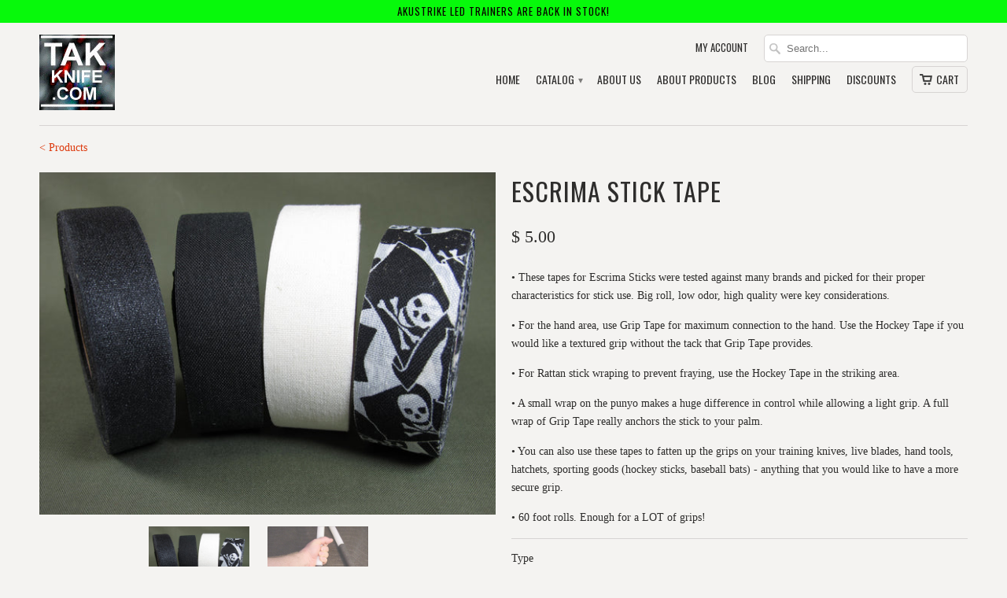

--- FILE ---
content_type: text/html; charset=utf-8
request_url: https://takknife.com/products/escrima-stick-grip-tape
body_size: 18716
content:
<!DOCTYPE html>
<!--[if lt IE 7 ]><html class="ie ie6" lang="en"> <![endif]-->
<!--[if IE 7 ]><html class="ie ie7" lang="en"> <![endif]-->
<!--[if IE 8 ]><html class="ie ie8" lang="en"> <![endif]-->
<!--[if IE 9 ]><html class="ie ie9" lang="en"> <![endif]-->
<!--[if (gte IE 10)|!(IE)]><!--><html lang="en"> <!--<![endif]-->
  <head>
<!-- Stock Alerts is generated by Ordersify -->
<style type="text/css">
  #bis-inline-button { width: auto !important; margin-top: 10px; }
</style>
<style type="text/css">
    
</style>
<script type="text/javascript">
  window.ORDERSIFY_BIS = window.ORDERSIFY_BIS || {};
  window.ORDERSIFY_BIS.template = "product";
  window.ORDERSIFY_BIS.language = "en";
  window.ORDERSIFY_BIS.primary_language = "en";
  window.ORDERSIFY_BIS.variant_inventory = [];
  window.ORDERSIFY_BIS.product_collections = [];
  
    window.ORDERSIFY_BIS.variant_inventory[3188856897] = {
      inventory_management: "shopify",
      inventory_policy: "deny",
      inventory_quantity: 14
    };
  
    window.ORDERSIFY_BIS.variant_inventory[17194746887] = {
      inventory_management: "shopify",
      inventory_policy: "deny",
      inventory_quantity: 3
    };
  
    window.ORDERSIFY_BIS.variant_inventory[17194746951] = {
      inventory_management: "shopify",
      inventory_policy: "deny",
      inventory_quantity: 9
    };
  
    window.ORDERSIFY_BIS.variant_inventory[17194747015] = {
      inventory_management: "shopify",
      inventory_policy: "deny",
      inventory_quantity: 0
    };
  
  
    window.ORDERSIFY_BIS.product_collections.push({
      id: "96259137",
    });
  
    window.ORDERSIFY_BIS.product_collections.push({
      id: "47835969",
    });
  
  window.ORDERSIFY_BIS.shop = "takknife.myshopify.com";
  window.ORDERSIFY_BIS.variant_inventory = [];
  
    window.ORDERSIFY_BIS.variant_inventory[3188856897] = {
      inventory_management: "shopify",
      inventory_policy: "deny",
      inventory_quantity: 14
    };
  
    window.ORDERSIFY_BIS.variant_inventory[17194746887] = {
      inventory_management: "shopify",
      inventory_policy: "deny",
      inventory_quantity: 3
    };
  
    window.ORDERSIFY_BIS.variant_inventory[17194746951] = {
      inventory_management: "shopify",
      inventory_policy: "deny",
      inventory_quantity: 9
    };
  
    window.ORDERSIFY_BIS.variant_inventory[17194747015] = {
      inventory_management: "shopify",
      inventory_policy: "deny",
      inventory_quantity: 0
    };
  
  
  window.ORDERSIFY_BIS.popupSetting = {
    "is_optin_enable": false,
    "is_preorder": false,
    "is_brand_mark": true,
    "font_family": "Work Sans",
    "is_multiple_language": false,
    "font_size": 14,
    "popup_border_radius": 4,
    "popup_heading_color": "#212b36",
    "popup_text_color": "#212b36",
    "is_message_enable": false,
    "is_sms_enable": false,
    "is_accepts_marketing_enable": false,
    "field_border_radius": 4,
    "popup_button_color": "#ffffff",
    "popup_button_bg_color": "#ff6900",
    "is_float_button": false,
    "is_inline_form": false,
    "inline_form_selector": null,
    "inline_form_position": null,
    "float_button_position": "right",
    "float_button_top": 20,
    "float_button_color": "#ffffff",
    "float_button_bg_color": "#ff6900",
    "is_inline_button": true,
    "inline_button_color": "#ffffff",
    "inline_button_bg_color": "#ff6900",
    "is_push_notification_enable": false,
    "is_overlay_close": false,
    "ignore_collection_ids": "",
    "ignore_product_tags": "",
    "ignore_product_ids": "",
    "is_auto_translation": false,
    "selector": "#osf_bis",
    "selector_position": "right",
    "is_ga": false,
    "is_fp": false,
    "is_fb_checkbox": false,
    "fb_page_id": null,
    "is_pushowl": false
};
  window.ORDERSIFY_BIS.product = {"id":1032019137,"title":"Escrima Stick Tape","handle":"escrima-stick-grip-tape","description":"\u003cp\u003e• These tapes for Escrima Sticks were tested against many brands and picked for their proper characteristics for stick use. Big roll, low odor, high quality were key considerations.\u003c\/p\u003e\n\u003cp\u003e• For the hand area, use Grip Tape for maximum connection to the hand. Use the Hockey Tape if you would like a textured grip without the tack that Grip Tape provides.\u003c\/p\u003e\n\u003cp\u003e• For Rattan stick wraping to prevent fraying, use the Hockey Tape in the striking area.\u003c\/p\u003e\n\u003cp\u003e• A small wrap on the punyo makes a huge difference in control while allowing a light grip. A full wrap of Grip Tape really anchors the stick to your palm.\u003c\/p\u003e\n\u003cp\u003e• You can also use these tapes to fatten up the grips on your training knives, live blades, hand tools, hatchets, sporting goods (hockey sticks, baseball bats) - anything that you would like to have a more secure grip.\u003c\/p\u003e\n\u003cp\u003e• 60 foot rolls. Enough for a LOT of grips!\u003c\/p\u003e","published_at":"2015-05-19T21:10:00-04:00","created_at":"2015-05-31T12:30:18-04:00","vendor":"TAK","type":"Escrima Sticks\/ Batons","tags":[],"price":500,"price_min":500,"price_max":500,"available":true,"price_varies":false,"compare_at_price":null,"compare_at_price_min":0,"compare_at_price_max":0,"compare_at_price_varies":false,"variants":[{"id":3188856897,"title":"Black Grip Tape","option1":"Black Grip Tape","option2":null,"option3":null,"sku":"Grip Tape, Black","requires_shipping":true,"taxable":true,"featured_image":null,"available":true,"name":"Escrima Stick Tape - Black Grip Tape","public_title":"Black Grip Tape","options":["Black Grip Tape"],"price":500,"weight":139,"compare_at_price":null,"inventory_quantity":14,"inventory_management":"shopify","inventory_policy":"deny","barcode":"","requires_selling_plan":false,"selling_plan_allocations":[]},{"id":17194746887,"title":"Black Hockey Tape","option1":"Black Hockey Tape","option2":null,"option3":null,"sku":"Hockey Tape, Black","requires_shipping":true,"taxable":true,"featured_image":null,"available":true,"name":"Escrima Stick Tape - Black Hockey Tape","public_title":"Black Hockey Tape","options":["Black Hockey Tape"],"price":500,"weight":139,"compare_at_price":null,"inventory_quantity":3,"inventory_management":"shopify","inventory_policy":"deny","barcode":"","requires_selling_plan":false,"selling_plan_allocations":[]},{"id":17194746951,"title":"White Hockey Tape","option1":"White Hockey Tape","option2":null,"option3":null,"sku":"Hockey Tape, White","requires_shipping":true,"taxable":true,"featured_image":null,"available":true,"name":"Escrima Stick Tape - White Hockey Tape","public_title":"White Hockey Tape","options":["White Hockey Tape"],"price":500,"weight":139,"compare_at_price":null,"inventory_quantity":9,"inventory_management":"shopify","inventory_policy":"deny","barcode":"","requires_selling_plan":false,"selling_plan_allocations":[]},{"id":17194747015,"title":"Skull Hockey Tape","option1":"Skull Hockey Tape","option2":null,"option3":null,"sku":"Hockey Tape, Skull","requires_shipping":true,"taxable":true,"featured_image":null,"available":false,"name":"Escrima Stick Tape - Skull Hockey Tape","public_title":"Skull Hockey Tape","options":["Skull Hockey Tape"],"price":500,"weight":139,"compare_at_price":null,"inventory_quantity":0,"inventory_management":"shopify","inventory_policy":"deny","barcode":"","requires_selling_plan":false,"selling_plan_allocations":[]}],"images":["\/\/takknife.com\/cdn\/shop\/products\/Escrima_Stick_Tape.jpg?v=1457311869","\/\/takknife.com\/cdn\/shop\/products\/DSC00084.JPG?v=1457311869"],"featured_image":"\/\/takknife.com\/cdn\/shop\/products\/Escrima_Stick_Tape.jpg?v=1457311869","options":["Type"],"media":[{"alt":null,"id":19164299369,"position":1,"preview_image":{"aspect_ratio":1.333,"height":1536,"width":2048,"src":"\/\/takknife.com\/cdn\/shop\/products\/Escrima_Stick_Tape.jpg?v=1457311869"},"aspect_ratio":1.333,"height":1536,"media_type":"image","src":"\/\/takknife.com\/cdn\/shop\/products\/Escrima_Stick_Tape.jpg?v=1457311869","width":2048},{"alt":"escrima stick grip tape","id":19164332137,"position":2,"preview_image":{"aspect_ratio":1.334,"height":653,"width":871,"src":"\/\/takknife.com\/cdn\/shop\/products\/DSC00084.JPG?v=1457311869"},"aspect_ratio":1.334,"height":653,"media_type":"image","src":"\/\/takknife.com\/cdn\/shop\/products\/DSC00084.JPG?v=1457311869","width":871}],"requires_selling_plan":false,"selling_plan_groups":[],"content":"\u003cp\u003e• These tapes for Escrima Sticks were tested against many brands and picked for their proper characteristics for stick use. Big roll, low odor, high quality were key considerations.\u003c\/p\u003e\n\u003cp\u003e• For the hand area, use Grip Tape for maximum connection to the hand. Use the Hockey Tape if you would like a textured grip without the tack that Grip Tape provides.\u003c\/p\u003e\n\u003cp\u003e• For Rattan stick wraping to prevent fraying, use the Hockey Tape in the striking area.\u003c\/p\u003e\n\u003cp\u003e• A small wrap on the punyo makes a huge difference in control while allowing a light grip. A full wrap of Grip Tape really anchors the stick to your palm.\u003c\/p\u003e\n\u003cp\u003e• You can also use these tapes to fatten up the grips on your training knives, live blades, hand tools, hatchets, sporting goods (hockey sticks, baseball bats) - anything that you would like to have a more secure grip.\u003c\/p\u003e\n\u003cp\u003e• 60 foot rolls. Enough for a LOT of grips!\u003c\/p\u003e"};
  window.ORDERSIFY_BIS.currentVariant = {"id":3188856897,"title":"Black Grip Tape","option1":"Black Grip Tape","option2":null,"option3":null,"sku":"Grip Tape, Black","requires_shipping":true,"taxable":true,"featured_image":null,"available":true,"name":"Escrima Stick Tape - Black Grip Tape","public_title":"Black Grip Tape","options":["Black Grip Tape"],"price":500,"weight":139,"compare_at_price":null,"inventory_quantity":14,"inventory_management":"shopify","inventory_policy":"deny","barcode":"","requires_selling_plan":false,"selling_plan_allocations":[]};
  window.ORDERSIFY_BIS.stockRemainingSetting = {
    "status": false,
    "selector": "#osf_stock_remaining",
    "selector_position": "inside",
    "font_family": "Lato",
    "font_size": 13,
    "content": "Low stock! Only {{ quantity }} items left!",
    "display_quantity": 100
};
  
    window.ORDERSIFY_BIS.translations = {
    "en": {
        "inline_button_text": "Notify when available",
        "float_button_text": "Notify when available",
        "popup_heading": "Notify me when available",
        "popup_description": "We will send you a notification as soon as this product is available again.",
        "popup_button_text": "Notify me",
        "popup_note": "We respect your privacy and don't share your email with anybody.",
        "field_email_placeholder": "eg. username@example.com",
        "field_message_placeholder": "Tell something about your requirements to shop",
        "success_text": "You subscribed notification successfully",
        "required_email": "Your email is required",
        "invalid_email": "Your email is invalid",
        "invalid_message": "Your message must be less then 255 characters",
        "push_notification_message": "Receive via web notification",
        "low_stock_content": "Low stock! Only {{ quantity }} items left!",
        "optin_message": null,
        "please_agree": null
    }
};
  
</script>

<!-- End of Stock Alerts is generated by Ordersify -->
    <meta charset="utf-8">
    <meta http-equiv="cleartype" content="on">
    <meta name="robots" content="index,follow">

           
    <title>Grip Tape for Escrima Sticks - TAK, Inc. </title>
            
    
      <meta name="description" content="• These tapes for Escrima Sticks were tested against many brands and picked for their proper characteristics for stick use. Big roll, low odor, high quality were key considerations. • For the hand area, use Grip Tape for maximum connection to the hand. Use the Hockey Tape if you would like a textured grip without the t" />
    
    
    <!-- Custom Fonts -->
    <link href="//fonts.googleapis.com/css?family=.|Oswald:light,normal,bold|Oswald:light,normal,bold|Oswald:light,normal,bold|" rel="stylesheet" type="text/css" />
        
    

<meta name="author" content="TAK, Inc. ">
<meta property="og:url" content="https://takknife.com/products/escrima-stick-grip-tape">
<meta property="og:site_name" content="TAK, Inc. ">


  <meta property="og:type" content="product">
  <meta property="og:title" content="Escrima Stick Tape">
  
    <meta property="og:image" content="http://takknife.com/cdn/shop/products/Escrima_Stick_Tape_grande.jpg?v=1457311869">
    <meta property="og:image:secure_url" content="https://takknife.com/cdn/shop/products/Escrima_Stick_Tape_grande.jpg?v=1457311869">
  
    <meta property="og:image" content="http://takknife.com/cdn/shop/products/DSC00084_grande.JPG?v=1457311869">
    <meta property="og:image:secure_url" content="https://takknife.com/cdn/shop/products/DSC00084_grande.JPG?v=1457311869">
  
  <meta property="og:price:amount" content="5.00">
  <meta property="og:price:currency" content="USD">
  
    
  
    
    


  <meta property="og:description" content="• These tapes for Escrima Sticks were tested against many brands and picked for their proper characteristics for stick use. Big roll, low odor, high quality were key considerations. • For the hand area, use Grip Tape for maximum connection to the hand. Use the Hockey Tape if you would like a textured grip without the t">




<meta name="twitter:card" content="summary">

  <meta name="twitter:title" content="Escrima Stick Tape">
  <meta name="twitter:description" content="• These tapes for Escrima Sticks were tested against many brands and picked for their proper characteristics for stick use. Big roll, low odor, high quality were key considerations. • For the hand area, use Grip Tape for maximum connection to the hand. Use the Hockey Tape if you would like a textured grip without the tack that Grip Tape provides. • For Rattan stick wraping to prevent fraying, use the Hockey Tape in the striking area. • A small wrap on the punyo makes a huge difference in control while allowing a light grip. A full wrap of Grip Tape really anchors the stick to your palm. • You can also use these tapes to fatten up the grips on your training knives, live blades, hand tools, hatchets, sporting goods (hockey sticks, baseball bats) - anything that you would like to have a">
  <meta name="twitter:image" content="https://takknife.com/cdn/shop/products/Escrima_Stick_Tape_medium.jpg?v=1457311869">
  <meta name="twitter:image:width" content="240">
  <meta name="twitter:image:height" content="240">
 

    
    

    <!-- Mobile Specific Metas -->
    <meta name="HandheldFriendly" content="True">
    <meta name="MobileOptimized" content="320">
    <meta name="viewport" content="width=device-width, initial-scale=1, maximum-scale=1"> 

    <!-- Stylesheets for Mobilia 4.0 -->
    <link href="//takknife.com/cdn/shop/t/9/assets/styles.scss.css?v=173226519759717989371767059557" rel="stylesheet" type="text/css" media="all" />
    <!--[if lte IE 8]>
      <link href="//takknife.com/cdn/shop/t/9/assets/ie.css?v=48922534004005451001436051482" rel="stylesheet" type="text/css" media="all" />
    <![endif]-->
      
    <!-- Icons -->
    <link rel="shortcut icon" type="image/x-icon" href="//takknife.com/cdn/shop/t/9/assets/favicon.png?v=110664530762777758261465044552">
    <link rel="canonical" href="https://takknife.com/products/escrima-stick-grip-tape" />
    
    
      
    <!-- jQuery and jQuery fallback -->
    <script src="//ajax.googleapis.com/ajax/libs/jquery/1.11.2/jquery.min.js"></script>
    <script>window.jQuery || document.write("<script src='//takknife.com/cdn/shop/t/9/assets/jquery.min.js?v=137856824382255512321436051482'>\x3C/script>")</script>
    <script src="//takknife.com/cdn/shop/t/9/assets/app.js?v=124993137224423534291491791561" type="text/javascript"></script>
    
    <script src="//takknife.com/cdn/shopifycloud/storefront/assets/themes_support/option_selection-b017cd28.js" type="text/javascript"></script>        
    <script>window.performance && window.performance.mark && window.performance.mark('shopify.content_for_header.start');</script><meta id="shopify-digital-wallet" name="shopify-digital-wallet" content="/8602834/digital_wallets/dialog">
<link rel="alternate" type="application/json+oembed" href="https://takknife.com/products/escrima-stick-grip-tape.oembed">
<script async="async" src="/checkouts/internal/preloads.js?locale=en-US"></script>
<script id="shopify-features" type="application/json">{"accessToken":"63c0889a2c735650a33d596a5d462a16","betas":["rich-media-storefront-analytics"],"domain":"takknife.com","predictiveSearch":true,"shopId":8602834,"locale":"en"}</script>
<script>var Shopify = Shopify || {};
Shopify.shop = "takknife.myshopify.com";
Shopify.locale = "en";
Shopify.currency = {"active":"USD","rate":"1.0"};
Shopify.country = "US";
Shopify.theme = {"name":"Mobilia","id":30181377,"schema_name":null,"schema_version":null,"theme_store_id":464,"role":"main"};
Shopify.theme.handle = "null";
Shopify.theme.style = {"id":null,"handle":null};
Shopify.cdnHost = "takknife.com/cdn";
Shopify.routes = Shopify.routes || {};
Shopify.routes.root = "/";</script>
<script type="module">!function(o){(o.Shopify=o.Shopify||{}).modules=!0}(window);</script>
<script>!function(o){function n(){var o=[];function n(){o.push(Array.prototype.slice.apply(arguments))}return n.q=o,n}var t=o.Shopify=o.Shopify||{};t.loadFeatures=n(),t.autoloadFeatures=n()}(window);</script>
<script id="shop-js-analytics" type="application/json">{"pageType":"product"}</script>
<script defer="defer" async type="module" src="//takknife.com/cdn/shopifycloud/shop-js/modules/v2/client.init-shop-cart-sync_BN7fPSNr.en.esm.js"></script>
<script defer="defer" async type="module" src="//takknife.com/cdn/shopifycloud/shop-js/modules/v2/chunk.common_Cbph3Kss.esm.js"></script>
<script defer="defer" async type="module" src="//takknife.com/cdn/shopifycloud/shop-js/modules/v2/chunk.modal_DKumMAJ1.esm.js"></script>
<script type="module">
  await import("//takknife.com/cdn/shopifycloud/shop-js/modules/v2/client.init-shop-cart-sync_BN7fPSNr.en.esm.js");
await import("//takknife.com/cdn/shopifycloud/shop-js/modules/v2/chunk.common_Cbph3Kss.esm.js");
await import("//takknife.com/cdn/shopifycloud/shop-js/modules/v2/chunk.modal_DKumMAJ1.esm.js");

  window.Shopify.SignInWithShop?.initShopCartSync?.({"fedCMEnabled":true,"windoidEnabled":true});

</script>
<script>(function() {
  var isLoaded = false;
  function asyncLoad() {
    if (isLoaded) return;
    isLoaded = true;
    var urls = ["https:\/\/www.improvedcontactform.com\/icf.js?shop=takknife.myshopify.com"];
    for (var i = 0; i < urls.length; i++) {
      var s = document.createElement('script');
      s.type = 'text/javascript';
      s.async = true;
      s.src = urls[i];
      var x = document.getElementsByTagName('script')[0];
      x.parentNode.insertBefore(s, x);
    }
  };
  if(window.attachEvent) {
    window.attachEvent('onload', asyncLoad);
  } else {
    window.addEventListener('load', asyncLoad, false);
  }
})();</script>
<script id="__st">var __st={"a":8602834,"offset":-18000,"reqid":"5040dca1-6579-4292-b121-11b4b73a1e5b-1769779449","pageurl":"takknife.com\/products\/escrima-stick-grip-tape","u":"23d1f8704316","p":"product","rtyp":"product","rid":1032019137};</script>
<script>window.ShopifyPaypalV4VisibilityTracking = true;</script>
<script id="captcha-bootstrap">!function(){'use strict';const t='contact',e='account',n='new_comment',o=[[t,t],['blogs',n],['comments',n],[t,'customer']],c=[[e,'customer_login'],[e,'guest_login'],[e,'recover_customer_password'],[e,'create_customer']],r=t=>t.map((([t,e])=>`form[action*='/${t}']:not([data-nocaptcha='true']) input[name='form_type'][value='${e}']`)).join(','),a=t=>()=>t?[...document.querySelectorAll(t)].map((t=>t.form)):[];function s(){const t=[...o],e=r(t);return a(e)}const i='password',u='form_key',d=['recaptcha-v3-token','g-recaptcha-response','h-captcha-response',i],f=()=>{try{return window.sessionStorage}catch{return}},m='__shopify_v',_=t=>t.elements[u];function p(t,e,n=!1){try{const o=window.sessionStorage,c=JSON.parse(o.getItem(e)),{data:r}=function(t){const{data:e,action:n}=t;return t[m]||n?{data:e,action:n}:{data:t,action:n}}(c);for(const[e,n]of Object.entries(r))t.elements[e]&&(t.elements[e].value=n);n&&o.removeItem(e)}catch(o){console.error('form repopulation failed',{error:o})}}const l='form_type',E='cptcha';function T(t){t.dataset[E]=!0}const w=window,h=w.document,L='Shopify',v='ce_forms',y='captcha';let A=!1;((t,e)=>{const n=(g='f06e6c50-85a8-45c8-87d0-21a2b65856fe',I='https://cdn.shopify.com/shopifycloud/storefront-forms-hcaptcha/ce_storefront_forms_captcha_hcaptcha.v1.5.2.iife.js',D={infoText:'Protected by hCaptcha',privacyText:'Privacy',termsText:'Terms'},(t,e,n)=>{const o=w[L][v],c=o.bindForm;if(c)return c(t,g,e,D).then(n);var r;o.q.push([[t,g,e,D],n]),r=I,A||(h.body.append(Object.assign(h.createElement('script'),{id:'captcha-provider',async:!0,src:r})),A=!0)});var g,I,D;w[L]=w[L]||{},w[L][v]=w[L][v]||{},w[L][v].q=[],w[L][y]=w[L][y]||{},w[L][y].protect=function(t,e){n(t,void 0,e),T(t)},Object.freeze(w[L][y]),function(t,e,n,w,h,L){const[v,y,A,g]=function(t,e,n){const i=e?o:[],u=t?c:[],d=[...i,...u],f=r(d),m=r(i),_=r(d.filter((([t,e])=>n.includes(e))));return[a(f),a(m),a(_),s()]}(w,h,L),I=t=>{const e=t.target;return e instanceof HTMLFormElement?e:e&&e.form},D=t=>v().includes(t);t.addEventListener('submit',(t=>{const e=I(t);if(!e)return;const n=D(e)&&!e.dataset.hcaptchaBound&&!e.dataset.recaptchaBound,o=_(e),c=g().includes(e)&&(!o||!o.value);(n||c)&&t.preventDefault(),c&&!n&&(function(t){try{if(!f())return;!function(t){const e=f();if(!e)return;const n=_(t);if(!n)return;const o=n.value;o&&e.removeItem(o)}(t);const e=Array.from(Array(32),(()=>Math.random().toString(36)[2])).join('');!function(t,e){_(t)||t.append(Object.assign(document.createElement('input'),{type:'hidden',name:u})),t.elements[u].value=e}(t,e),function(t,e){const n=f();if(!n)return;const o=[...t.querySelectorAll(`input[type='${i}']`)].map((({name:t})=>t)),c=[...d,...o],r={};for(const[a,s]of new FormData(t).entries())c.includes(a)||(r[a]=s);n.setItem(e,JSON.stringify({[m]:1,action:t.action,data:r}))}(t,e)}catch(e){console.error('failed to persist form',e)}}(e),e.submit())}));const S=(t,e)=>{t&&!t.dataset[E]&&(n(t,e.some((e=>e===t))),T(t))};for(const o of['focusin','change'])t.addEventListener(o,(t=>{const e=I(t);D(e)&&S(e,y())}));const B=e.get('form_key'),M=e.get(l),P=B&&M;t.addEventListener('DOMContentLoaded',(()=>{const t=y();if(P)for(const e of t)e.elements[l].value===M&&p(e,B);[...new Set([...A(),...v().filter((t=>'true'===t.dataset.shopifyCaptcha))])].forEach((e=>S(e,t)))}))}(h,new URLSearchParams(w.location.search),n,t,e,['guest_login'])})(!0,!0)}();</script>
<script integrity="sha256-4kQ18oKyAcykRKYeNunJcIwy7WH5gtpwJnB7kiuLZ1E=" data-source-attribution="shopify.loadfeatures" defer="defer" src="//takknife.com/cdn/shopifycloud/storefront/assets/storefront/load_feature-a0a9edcb.js" crossorigin="anonymous"></script>
<script data-source-attribution="shopify.dynamic_checkout.dynamic.init">var Shopify=Shopify||{};Shopify.PaymentButton=Shopify.PaymentButton||{isStorefrontPortableWallets:!0,init:function(){window.Shopify.PaymentButton.init=function(){};var t=document.createElement("script");t.src="https://takknife.com/cdn/shopifycloud/portable-wallets/latest/portable-wallets.en.js",t.type="module",document.head.appendChild(t)}};
</script>
<script data-source-attribution="shopify.dynamic_checkout.buyer_consent">
  function portableWalletsHideBuyerConsent(e){var t=document.getElementById("shopify-buyer-consent"),n=document.getElementById("shopify-subscription-policy-button");t&&n&&(t.classList.add("hidden"),t.setAttribute("aria-hidden","true"),n.removeEventListener("click",e))}function portableWalletsShowBuyerConsent(e){var t=document.getElementById("shopify-buyer-consent"),n=document.getElementById("shopify-subscription-policy-button");t&&n&&(t.classList.remove("hidden"),t.removeAttribute("aria-hidden"),n.addEventListener("click",e))}window.Shopify?.PaymentButton&&(window.Shopify.PaymentButton.hideBuyerConsent=portableWalletsHideBuyerConsent,window.Shopify.PaymentButton.showBuyerConsent=portableWalletsShowBuyerConsent);
</script>
<script data-source-attribution="shopify.dynamic_checkout.cart.bootstrap">document.addEventListener("DOMContentLoaded",(function(){function t(){return document.querySelector("shopify-accelerated-checkout-cart, shopify-accelerated-checkout")}if(t())Shopify.PaymentButton.init();else{new MutationObserver((function(e,n){t()&&(Shopify.PaymentButton.init(),n.disconnect())})).observe(document.body,{childList:!0,subtree:!0})}}));
</script>

<script>window.performance && window.performance.mark && window.performance.mark('shopify.content_for_header.end');</script>
  <script src="https://cdn.shopify.com/extensions/0d820108-3ce0-4af0-b465-53058c9cd8a9/ordersify-restocked-alerts-13/assets/ordersify.min.js" type="text/javascript" defer="defer"></script>
<link href="https://cdn.shopify.com/extensions/0d820108-3ce0-4af0-b465-53058c9cd8a9/ordersify-restocked-alerts-13/assets/ordersify.min.css" rel="stylesheet" type="text/css" media="all">
<link href="https://monorail-edge.shopifysvc.com" rel="dns-prefetch">
<script>(function(){if ("sendBeacon" in navigator && "performance" in window) {try {var session_token_from_headers = performance.getEntriesByType('navigation')[0].serverTiming.find(x => x.name == '_s').description;} catch {var session_token_from_headers = undefined;}var session_cookie_matches = document.cookie.match(/_shopify_s=([^;]*)/);var session_token_from_cookie = session_cookie_matches && session_cookie_matches.length === 2 ? session_cookie_matches[1] : "";var session_token = session_token_from_headers || session_token_from_cookie || "";function handle_abandonment_event(e) {var entries = performance.getEntries().filter(function(entry) {return /monorail-edge.shopifysvc.com/.test(entry.name);});if (!window.abandonment_tracked && entries.length === 0) {window.abandonment_tracked = true;var currentMs = Date.now();var navigation_start = performance.timing.navigationStart;var payload = {shop_id: 8602834,url: window.location.href,navigation_start,duration: currentMs - navigation_start,session_token,page_type: "product"};window.navigator.sendBeacon("https://monorail-edge.shopifysvc.com/v1/produce", JSON.stringify({schema_id: "online_store_buyer_site_abandonment/1.1",payload: payload,metadata: {event_created_at_ms: currentMs,event_sent_at_ms: currentMs}}));}}window.addEventListener('pagehide', handle_abandonment_event);}}());</script>
<script id="web-pixels-manager-setup">(function e(e,d,r,n,o){if(void 0===o&&(o={}),!Boolean(null===(a=null===(i=window.Shopify)||void 0===i?void 0:i.analytics)||void 0===a?void 0:a.replayQueue)){var i,a;window.Shopify=window.Shopify||{};var t=window.Shopify;t.analytics=t.analytics||{};var s=t.analytics;s.replayQueue=[],s.publish=function(e,d,r){return s.replayQueue.push([e,d,r]),!0};try{self.performance.mark("wpm:start")}catch(e){}var l=function(){var e={modern:/Edge?\/(1{2}[4-9]|1[2-9]\d|[2-9]\d{2}|\d{4,})\.\d+(\.\d+|)|Firefox\/(1{2}[4-9]|1[2-9]\d|[2-9]\d{2}|\d{4,})\.\d+(\.\d+|)|Chrom(ium|e)\/(9{2}|\d{3,})\.\d+(\.\d+|)|(Maci|X1{2}).+ Version\/(15\.\d+|(1[6-9]|[2-9]\d|\d{3,})\.\d+)([,.]\d+|)( \(\w+\)|)( Mobile\/\w+|) Safari\/|Chrome.+OPR\/(9{2}|\d{3,})\.\d+\.\d+|(CPU[ +]OS|iPhone[ +]OS|CPU[ +]iPhone|CPU IPhone OS|CPU iPad OS)[ +]+(15[._]\d+|(1[6-9]|[2-9]\d|\d{3,})[._]\d+)([._]\d+|)|Android:?[ /-](13[3-9]|1[4-9]\d|[2-9]\d{2}|\d{4,})(\.\d+|)(\.\d+|)|Android.+Firefox\/(13[5-9]|1[4-9]\d|[2-9]\d{2}|\d{4,})\.\d+(\.\d+|)|Android.+Chrom(ium|e)\/(13[3-9]|1[4-9]\d|[2-9]\d{2}|\d{4,})\.\d+(\.\d+|)|SamsungBrowser\/([2-9]\d|\d{3,})\.\d+/,legacy:/Edge?\/(1[6-9]|[2-9]\d|\d{3,})\.\d+(\.\d+|)|Firefox\/(5[4-9]|[6-9]\d|\d{3,})\.\d+(\.\d+|)|Chrom(ium|e)\/(5[1-9]|[6-9]\d|\d{3,})\.\d+(\.\d+|)([\d.]+$|.*Safari\/(?![\d.]+ Edge\/[\d.]+$))|(Maci|X1{2}).+ Version\/(10\.\d+|(1[1-9]|[2-9]\d|\d{3,})\.\d+)([,.]\d+|)( \(\w+\)|)( Mobile\/\w+|) Safari\/|Chrome.+OPR\/(3[89]|[4-9]\d|\d{3,})\.\d+\.\d+|(CPU[ +]OS|iPhone[ +]OS|CPU[ +]iPhone|CPU IPhone OS|CPU iPad OS)[ +]+(10[._]\d+|(1[1-9]|[2-9]\d|\d{3,})[._]\d+)([._]\d+|)|Android:?[ /-](13[3-9]|1[4-9]\d|[2-9]\d{2}|\d{4,})(\.\d+|)(\.\d+|)|Mobile Safari.+OPR\/([89]\d|\d{3,})\.\d+\.\d+|Android.+Firefox\/(13[5-9]|1[4-9]\d|[2-9]\d{2}|\d{4,})\.\d+(\.\d+|)|Android.+Chrom(ium|e)\/(13[3-9]|1[4-9]\d|[2-9]\d{2}|\d{4,})\.\d+(\.\d+|)|Android.+(UC? ?Browser|UCWEB|U3)[ /]?(15\.([5-9]|\d{2,})|(1[6-9]|[2-9]\d|\d{3,})\.\d+)\.\d+|SamsungBrowser\/(5\.\d+|([6-9]|\d{2,})\.\d+)|Android.+MQ{2}Browser\/(14(\.(9|\d{2,})|)|(1[5-9]|[2-9]\d|\d{3,})(\.\d+|))(\.\d+|)|K[Aa][Ii]OS\/(3\.\d+|([4-9]|\d{2,})\.\d+)(\.\d+|)/},d=e.modern,r=e.legacy,n=navigator.userAgent;return n.match(d)?"modern":n.match(r)?"legacy":"unknown"}(),u="modern"===l?"modern":"legacy",c=(null!=n?n:{modern:"",legacy:""})[u],f=function(e){return[e.baseUrl,"/wpm","/b",e.hashVersion,"modern"===e.buildTarget?"m":"l",".js"].join("")}({baseUrl:d,hashVersion:r,buildTarget:u}),m=function(e){var d=e.version,r=e.bundleTarget,n=e.surface,o=e.pageUrl,i=e.monorailEndpoint;return{emit:function(e){var a=e.status,t=e.errorMsg,s=(new Date).getTime(),l=JSON.stringify({metadata:{event_sent_at_ms:s},events:[{schema_id:"web_pixels_manager_load/3.1",payload:{version:d,bundle_target:r,page_url:o,status:a,surface:n,error_msg:t},metadata:{event_created_at_ms:s}}]});if(!i)return console&&console.warn&&console.warn("[Web Pixels Manager] No Monorail endpoint provided, skipping logging."),!1;try{return self.navigator.sendBeacon.bind(self.navigator)(i,l)}catch(e){}var u=new XMLHttpRequest;try{return u.open("POST",i,!0),u.setRequestHeader("Content-Type","text/plain"),u.send(l),!0}catch(e){return console&&console.warn&&console.warn("[Web Pixels Manager] Got an unhandled error while logging to Monorail."),!1}}}}({version:r,bundleTarget:l,surface:e.surface,pageUrl:self.location.href,monorailEndpoint:e.monorailEndpoint});try{o.browserTarget=l,function(e){var d=e.src,r=e.async,n=void 0===r||r,o=e.onload,i=e.onerror,a=e.sri,t=e.scriptDataAttributes,s=void 0===t?{}:t,l=document.createElement("script"),u=document.querySelector("head"),c=document.querySelector("body");if(l.async=n,l.src=d,a&&(l.integrity=a,l.crossOrigin="anonymous"),s)for(var f in s)if(Object.prototype.hasOwnProperty.call(s,f))try{l.dataset[f]=s[f]}catch(e){}if(o&&l.addEventListener("load",o),i&&l.addEventListener("error",i),u)u.appendChild(l);else{if(!c)throw new Error("Did not find a head or body element to append the script");c.appendChild(l)}}({src:f,async:!0,onload:function(){if(!function(){var e,d;return Boolean(null===(d=null===(e=window.Shopify)||void 0===e?void 0:e.analytics)||void 0===d?void 0:d.initialized)}()){var d=window.webPixelsManager.init(e)||void 0;if(d){var r=window.Shopify.analytics;r.replayQueue.forEach((function(e){var r=e[0],n=e[1],o=e[2];d.publishCustomEvent(r,n,o)})),r.replayQueue=[],r.publish=d.publishCustomEvent,r.visitor=d.visitor,r.initialized=!0}}},onerror:function(){return m.emit({status:"failed",errorMsg:"".concat(f," has failed to load")})},sri:function(e){var d=/^sha384-[A-Za-z0-9+/=]+$/;return"string"==typeof e&&d.test(e)}(c)?c:"",scriptDataAttributes:o}),m.emit({status:"loading"})}catch(e){m.emit({status:"failed",errorMsg:(null==e?void 0:e.message)||"Unknown error"})}}})({shopId: 8602834,storefrontBaseUrl: "https://takknife.com",extensionsBaseUrl: "https://extensions.shopifycdn.com/cdn/shopifycloud/web-pixels-manager",monorailEndpoint: "https://monorail-edge.shopifysvc.com/unstable/produce_batch",surface: "storefront-renderer",enabledBetaFlags: ["2dca8a86"],webPixelsConfigList: [{"id":"shopify-app-pixel","configuration":"{}","eventPayloadVersion":"v1","runtimeContext":"STRICT","scriptVersion":"0450","apiClientId":"shopify-pixel","type":"APP","privacyPurposes":["ANALYTICS","MARKETING"]},{"id":"shopify-custom-pixel","eventPayloadVersion":"v1","runtimeContext":"LAX","scriptVersion":"0450","apiClientId":"shopify-pixel","type":"CUSTOM","privacyPurposes":["ANALYTICS","MARKETING"]}],isMerchantRequest: false,initData: {"shop":{"name":"TAK, Inc. ","paymentSettings":{"currencyCode":"USD"},"myshopifyDomain":"takknife.myshopify.com","countryCode":"US","storefrontUrl":"https:\/\/takknife.com"},"customer":null,"cart":null,"checkout":null,"productVariants":[{"price":{"amount":5.0,"currencyCode":"USD"},"product":{"title":"Escrima Stick Tape","vendor":"TAK","id":"1032019137","untranslatedTitle":"Escrima Stick Tape","url":"\/products\/escrima-stick-grip-tape","type":"Escrima Sticks\/ Batons"},"id":"3188856897","image":{"src":"\/\/takknife.com\/cdn\/shop\/products\/Escrima_Stick_Tape.jpg?v=1457311869"},"sku":"Grip Tape, Black","title":"Black Grip Tape","untranslatedTitle":"Black Grip Tape"},{"price":{"amount":5.0,"currencyCode":"USD"},"product":{"title":"Escrima Stick Tape","vendor":"TAK","id":"1032019137","untranslatedTitle":"Escrima Stick Tape","url":"\/products\/escrima-stick-grip-tape","type":"Escrima Sticks\/ Batons"},"id":"17194746887","image":{"src":"\/\/takknife.com\/cdn\/shop\/products\/Escrima_Stick_Tape.jpg?v=1457311869"},"sku":"Hockey Tape, Black","title":"Black Hockey Tape","untranslatedTitle":"Black Hockey Tape"},{"price":{"amount":5.0,"currencyCode":"USD"},"product":{"title":"Escrima Stick Tape","vendor":"TAK","id":"1032019137","untranslatedTitle":"Escrima Stick Tape","url":"\/products\/escrima-stick-grip-tape","type":"Escrima Sticks\/ Batons"},"id":"17194746951","image":{"src":"\/\/takknife.com\/cdn\/shop\/products\/Escrima_Stick_Tape.jpg?v=1457311869"},"sku":"Hockey Tape, White","title":"White Hockey Tape","untranslatedTitle":"White Hockey Tape"},{"price":{"amount":5.0,"currencyCode":"USD"},"product":{"title":"Escrima Stick Tape","vendor":"TAK","id":"1032019137","untranslatedTitle":"Escrima Stick Tape","url":"\/products\/escrima-stick-grip-tape","type":"Escrima Sticks\/ Batons"},"id":"17194747015","image":{"src":"\/\/takknife.com\/cdn\/shop\/products\/Escrima_Stick_Tape.jpg?v=1457311869"},"sku":"Hockey Tape, Skull","title":"Skull Hockey Tape","untranslatedTitle":"Skull Hockey Tape"}],"purchasingCompany":null},},"https://takknife.com/cdn","1d2a099fw23dfb22ep557258f5m7a2edbae",{"modern":"","legacy":""},{"shopId":"8602834","storefrontBaseUrl":"https:\/\/takknife.com","extensionBaseUrl":"https:\/\/extensions.shopifycdn.com\/cdn\/shopifycloud\/web-pixels-manager","surface":"storefront-renderer","enabledBetaFlags":"[\"2dca8a86\"]","isMerchantRequest":"false","hashVersion":"1d2a099fw23dfb22ep557258f5m7a2edbae","publish":"custom","events":"[[\"page_viewed\",{}],[\"product_viewed\",{\"productVariant\":{\"price\":{\"amount\":5.0,\"currencyCode\":\"USD\"},\"product\":{\"title\":\"Escrima Stick Tape\",\"vendor\":\"TAK\",\"id\":\"1032019137\",\"untranslatedTitle\":\"Escrima Stick Tape\",\"url\":\"\/products\/escrima-stick-grip-tape\",\"type\":\"Escrima Sticks\/ Batons\"},\"id\":\"3188856897\",\"image\":{\"src\":\"\/\/takknife.com\/cdn\/shop\/products\/Escrima_Stick_Tape.jpg?v=1457311869\"},\"sku\":\"Grip Tape, Black\",\"title\":\"Black Grip Tape\",\"untranslatedTitle\":\"Black Grip Tape\"}}]]"});</script><script>
  window.ShopifyAnalytics = window.ShopifyAnalytics || {};
  window.ShopifyAnalytics.meta = window.ShopifyAnalytics.meta || {};
  window.ShopifyAnalytics.meta.currency = 'USD';
  var meta = {"product":{"id":1032019137,"gid":"gid:\/\/shopify\/Product\/1032019137","vendor":"TAK","type":"Escrima Sticks\/ Batons","handle":"escrima-stick-grip-tape","variants":[{"id":3188856897,"price":500,"name":"Escrima Stick Tape - Black Grip Tape","public_title":"Black Grip Tape","sku":"Grip Tape, Black"},{"id":17194746887,"price":500,"name":"Escrima Stick Tape - Black Hockey Tape","public_title":"Black Hockey Tape","sku":"Hockey Tape, Black"},{"id":17194746951,"price":500,"name":"Escrima Stick Tape - White Hockey Tape","public_title":"White Hockey Tape","sku":"Hockey Tape, White"},{"id":17194747015,"price":500,"name":"Escrima Stick Tape - Skull Hockey Tape","public_title":"Skull Hockey Tape","sku":"Hockey Tape, Skull"}],"remote":false},"page":{"pageType":"product","resourceType":"product","resourceId":1032019137,"requestId":"5040dca1-6579-4292-b121-11b4b73a1e5b-1769779449"}};
  for (var attr in meta) {
    window.ShopifyAnalytics.meta[attr] = meta[attr];
  }
</script>
<script class="analytics">
  (function () {
    var customDocumentWrite = function(content) {
      var jquery = null;

      if (window.jQuery) {
        jquery = window.jQuery;
      } else if (window.Checkout && window.Checkout.$) {
        jquery = window.Checkout.$;
      }

      if (jquery) {
        jquery('body').append(content);
      }
    };

    var hasLoggedConversion = function(token) {
      if (token) {
        return document.cookie.indexOf('loggedConversion=' + token) !== -1;
      }
      return false;
    }

    var setCookieIfConversion = function(token) {
      if (token) {
        var twoMonthsFromNow = new Date(Date.now());
        twoMonthsFromNow.setMonth(twoMonthsFromNow.getMonth() + 2);

        document.cookie = 'loggedConversion=' + token + '; expires=' + twoMonthsFromNow;
      }
    }

    var trekkie = window.ShopifyAnalytics.lib = window.trekkie = window.trekkie || [];
    if (trekkie.integrations) {
      return;
    }
    trekkie.methods = [
      'identify',
      'page',
      'ready',
      'track',
      'trackForm',
      'trackLink'
    ];
    trekkie.factory = function(method) {
      return function() {
        var args = Array.prototype.slice.call(arguments);
        args.unshift(method);
        trekkie.push(args);
        return trekkie;
      };
    };
    for (var i = 0; i < trekkie.methods.length; i++) {
      var key = trekkie.methods[i];
      trekkie[key] = trekkie.factory(key);
    }
    trekkie.load = function(config) {
      trekkie.config = config || {};
      trekkie.config.initialDocumentCookie = document.cookie;
      var first = document.getElementsByTagName('script')[0];
      var script = document.createElement('script');
      script.type = 'text/javascript';
      script.onerror = function(e) {
        var scriptFallback = document.createElement('script');
        scriptFallback.type = 'text/javascript';
        scriptFallback.onerror = function(error) {
                var Monorail = {
      produce: function produce(monorailDomain, schemaId, payload) {
        var currentMs = new Date().getTime();
        var event = {
          schema_id: schemaId,
          payload: payload,
          metadata: {
            event_created_at_ms: currentMs,
            event_sent_at_ms: currentMs
          }
        };
        return Monorail.sendRequest("https://" + monorailDomain + "/v1/produce", JSON.stringify(event));
      },
      sendRequest: function sendRequest(endpointUrl, payload) {
        // Try the sendBeacon API
        if (window && window.navigator && typeof window.navigator.sendBeacon === 'function' && typeof window.Blob === 'function' && !Monorail.isIos12()) {
          var blobData = new window.Blob([payload], {
            type: 'text/plain'
          });

          if (window.navigator.sendBeacon(endpointUrl, blobData)) {
            return true;
          } // sendBeacon was not successful

        } // XHR beacon

        var xhr = new XMLHttpRequest();

        try {
          xhr.open('POST', endpointUrl);
          xhr.setRequestHeader('Content-Type', 'text/plain');
          xhr.send(payload);
        } catch (e) {
          console.log(e);
        }

        return false;
      },
      isIos12: function isIos12() {
        return window.navigator.userAgent.lastIndexOf('iPhone; CPU iPhone OS 12_') !== -1 || window.navigator.userAgent.lastIndexOf('iPad; CPU OS 12_') !== -1;
      }
    };
    Monorail.produce('monorail-edge.shopifysvc.com',
      'trekkie_storefront_load_errors/1.1',
      {shop_id: 8602834,
      theme_id: 30181377,
      app_name: "storefront",
      context_url: window.location.href,
      source_url: "//takknife.com/cdn/s/trekkie.storefront.c59ea00e0474b293ae6629561379568a2d7c4bba.min.js"});

        };
        scriptFallback.async = true;
        scriptFallback.src = '//takknife.com/cdn/s/trekkie.storefront.c59ea00e0474b293ae6629561379568a2d7c4bba.min.js';
        first.parentNode.insertBefore(scriptFallback, first);
      };
      script.async = true;
      script.src = '//takknife.com/cdn/s/trekkie.storefront.c59ea00e0474b293ae6629561379568a2d7c4bba.min.js';
      first.parentNode.insertBefore(script, first);
    };
    trekkie.load(
      {"Trekkie":{"appName":"storefront","development":false,"defaultAttributes":{"shopId":8602834,"isMerchantRequest":null,"themeId":30181377,"themeCityHash":"2706088624728527670","contentLanguage":"en","currency":"USD","eventMetadataId":"7f5097db-831e-486a-a507-59c56338e757"},"isServerSideCookieWritingEnabled":true,"monorailRegion":"shop_domain","enabledBetaFlags":["65f19447","b5387b81"]},"Session Attribution":{},"S2S":{"facebookCapiEnabled":false,"source":"trekkie-storefront-renderer","apiClientId":580111}}
    );

    var loaded = false;
    trekkie.ready(function() {
      if (loaded) return;
      loaded = true;

      window.ShopifyAnalytics.lib = window.trekkie;

      var originalDocumentWrite = document.write;
      document.write = customDocumentWrite;
      try { window.ShopifyAnalytics.merchantGoogleAnalytics.call(this); } catch(error) {};
      document.write = originalDocumentWrite;

      window.ShopifyAnalytics.lib.page(null,{"pageType":"product","resourceType":"product","resourceId":1032019137,"requestId":"5040dca1-6579-4292-b121-11b4b73a1e5b-1769779449","shopifyEmitted":true});

      var match = window.location.pathname.match(/checkouts\/(.+)\/(thank_you|post_purchase)/)
      var token = match? match[1]: undefined;
      if (!hasLoggedConversion(token)) {
        setCookieIfConversion(token);
        window.ShopifyAnalytics.lib.track("Viewed Product",{"currency":"USD","variantId":3188856897,"productId":1032019137,"productGid":"gid:\/\/shopify\/Product\/1032019137","name":"Escrima Stick Tape - Black Grip Tape","price":"5.00","sku":"Grip Tape, Black","brand":"TAK","variant":"Black Grip Tape","category":"Escrima Sticks\/ Batons","nonInteraction":true,"remote":false},undefined,undefined,{"shopifyEmitted":true});
      window.ShopifyAnalytics.lib.track("monorail:\/\/trekkie_storefront_viewed_product\/1.1",{"currency":"USD","variantId":3188856897,"productId":1032019137,"productGid":"gid:\/\/shopify\/Product\/1032019137","name":"Escrima Stick Tape - Black Grip Tape","price":"5.00","sku":"Grip Tape, Black","brand":"TAK","variant":"Black Grip Tape","category":"Escrima Sticks\/ Batons","nonInteraction":true,"remote":false,"referer":"https:\/\/takknife.com\/products\/escrima-stick-grip-tape"});
      }
    });


        var eventsListenerScript = document.createElement('script');
        eventsListenerScript.async = true;
        eventsListenerScript.src = "//takknife.com/cdn/shopifycloud/storefront/assets/shop_events_listener-3da45d37.js";
        document.getElementsByTagName('head')[0].appendChild(eventsListenerScript);

})();</script>
<script
  defer
  src="https://takknife.com/cdn/shopifycloud/perf-kit/shopify-perf-kit-3.1.0.min.js"
  data-application="storefront-renderer"
  data-shop-id="8602834"
  data-render-region="gcp-us-central1"
  data-page-type="product"
  data-theme-instance-id="30181377"
  data-theme-name=""
  data-theme-version=""
  data-monorail-region="shop_domain"
  data-resource-timing-sampling-rate="10"
  data-shs="true"
  data-shs-beacon="true"
  data-shs-export-with-fetch="true"
  data-shs-logs-sample-rate="1"
  data-shs-beacon-endpoint="https://takknife.com/api/collect"
></script>
</head>
  <body class="product">
    
      <div class="promo_banner">
        AkuStrike LED Trainers are back in stock!
      </div>
    
    
    <div class="header">
      <div class="container content"> 
        <div class="sixteen columns header_border">
        <div class="four columns logo alpha">
          <a href="https://takknife.com" title="TAK, Inc. ">
            
              <img src="//takknife.com/cdn/shop/t/9/assets/logo.png?v=115777823852569107611436051576" alt="TAK, Inc. " />
            
          </a>
        </div>
        
        <div class="twelve nav omega">
          <div class="mobile_hidden mobile_menu_container">
            <ul class="top_menu search_nav">
              
              
              
                
                  <li>
                    <a href="https://shopify.com/8602834/account?locale=en&amp;region_country=US" id="customer_login_link">My Account</a>
                  </li>
                
              
              
              
                <li>
                  <form class="search" action="/search">
                    
                      <input type="hidden" name="type" value="product" />
                    
                    <input type="text" name="q" class="search_box" placeholder="Search..." value="" autocapitalize="off" autocomplete="off" autocorrect="off" />
                  </form>
                </li>
              
            </ul>
            <ul class="main menu">
              
                
                  <li><a href="/" >Home</a></li>
                
              
                
                  <li><a href="/collections/all"  >Catalog 
                    <span class="arrow">▾</span></a> 
                    <ul>
                      
                        
                          <li><a href="/collections/tak-compressor-training-knives">TAK Compressor Training Blades</a></li>
                        
                      
                        
                          <li><a href="/collections/padded-sticks-batons/Escrima-Sticks">TAK Bunal Padded Sticks</a></li>
                        
                      
                        
                          <li><a href="/collections/tak-small-training-knives-1">TAK Small Training Knives</a></li>
                        
                      
                        
                          <li><a href="/collections/aku-strike-training-knives">Aku Strike Training Knives</a></li>
                        
                      
                        
                          <li><a href="/collections/keen-edge-aluminum-training-knives">Keen Edge Aluminum Training Knives</a></li>
                        
                      
                        
                          <li><a href="/collections/hog-mountain-training-knives-swords">Hog Mountain Tool & Tactical</a></li>
                        
                      
                        
                          <li><a href="/collections/tak-training-guns">TAK Training Guns</a></li>
                        
                      
                        
                          <li><a href="/collections/tak-filipino-indonesian">TAK Filipino & Indonesian Training Knives & Swords</a></li>
                        
                      
                        
                          <li><a href="/collections/escrima-sticks">TAK Escrima Sticks</a></li>
                        
                      
                        
                          <li><a href="/collections/tak-basix-polymer-training-knives">TAK BasiX Polymer Training Knives</a></li>
                        
                      
                        
                          <li><a href="/collections/tak-medium-large-training-knives">TAK Medium & Large Training Knives</a></li>
                        
                      
                        
                          <li><a href="/collections/tak-training-swords">TAK Training Swords</a></li>
                        
                      
                        
                          <li><a href="/collections/tak-bowies-tomahawks-1">TAK Bowies & Tomahawks</a></li>
                        
                      
                        
                          <li><a href="/collections/sof-stx-padded-escrima-sticks-training-knives">SofStx Padded Escrima Sticks & Training Knives</a></li>
                        
                      
                        
                          <li><a href="/collections/tak-dan-bong-sticks">TAK Dan Bong Sticks</a></li>
                        
                      
                        
                          <li><a href="/collections/sharkee-training-knives-virtual-blade-marking-system">Sharkee Trainers & Virtual Blade Marking Kits</a></li>
                        
                      
                        
                          <li><a href="/collections/tak-bulldog-batons-1">TAK Bulldog Batons</a></li>
                        
                      
                        
                          <li><a href="/collections/cool-accessories">Cool Accessories</a></li>
                        
                      
                        
                          <li><a href="/collections/gift-cards">Gift Cards</a></li>
                        
                      
                        
                          <li><a href="/collections/el-wood-paracord">Paracord & Type 1 Cord</a></li>
                        
                      
                    </ul>
                  </li>
                
              
                
                  <li><a href="/pages/about-us" >About Us</a></li>
                
              
                
                  <li><a href="/pages/about-products" >About Products</a></li>
                
              
                
                  <li><a href="/blogs/news" >Blog</a></li>
                
              
                
                  <li><a href="/pages/shipping" >Shipping</a></li>
                
              
                
                  <li><a href="/pages/discounts" >Discounts</a></li>
                
              
            </ul>
          </div>
          <ul class="nav_buttons menu">
            <li class="navicon_button">
              <a href="#" class="navicon" title="Menu"><span class="button_label">Menu</span></a>
            </li>
            <li>
              <a href="/cart" class="cart_button " title="Cart"><span class="button_label">Cart</span></a>
            </li>
          </ul>
        </div>

        
      </div>
    </div>
    </div>
    
    <div class="toggle_menu nav">
      <ul class="mobile_menu">
        <li>
          <form class="search" action="/search">
            
              <input type="hidden" name="type" value="product" />
            
            <input type="text" name="q" class="search_box" placeholder="Search..." value="" />
          </form>
        </li>
        
          
            <li ><a href="/" title="Home">Home</a></li>
          
        
          
            <li ><a href="/collections/all" title="Catalog" class="toggle"><span>+</span>Catalog</a>
              <ul>
                
                  
                    <li ><a href="/collections/tak-compressor-training-knives" title="TAK Compressor Training Blades">TAK Compressor Training Blades</a></li>
                  
                
                  
                    <li ><a href="/collections/padded-sticks-batons/Escrima-Sticks" title="TAK Bunal Padded Sticks">TAK Bunal Padded Sticks</a></li>
                  
                
                  
                    <li ><a href="/collections/tak-small-training-knives-1" title="TAK Small Training Knives">TAK Small Training Knives</a></li>
                  
                
                  
                    <li ><a href="/collections/aku-strike-training-knives" title="Aku Strike Training Knives">Aku Strike Training Knives</a></li>
                  
                
                  
                    <li ><a href="/collections/keen-edge-aluminum-training-knives" title="Keen Edge Aluminum Training Knives">Keen Edge Aluminum Training Knives</a></li>
                  
                
                  
                    <li ><a href="/collections/hog-mountain-training-knives-swords" title="Hog Mountain Tool & Tactical">Hog Mountain Tool & Tactical</a></li>
                  
                
                  
                    <li ><a href="/collections/tak-training-guns" title="TAK Training Guns">TAK Training Guns</a></li>
                  
                
                  
                    <li ><a href="/collections/tak-filipino-indonesian" title="TAK Filipino & Indonesian Training Knives & Swords">TAK Filipino & Indonesian Training Knives & Swords</a></li>
                  
                
                  
                    <li ><a href="/collections/escrima-sticks" title="TAK Escrima Sticks">TAK Escrima Sticks</a></li>
                  
                
                  
                    <li ><a href="/collections/tak-basix-polymer-training-knives" title="TAK BasiX Polymer Training Knives">TAK BasiX Polymer Training Knives</a></li>
                  
                
                  
                    <li ><a href="/collections/tak-medium-large-training-knives" title="TAK Medium & Large Training Knives">TAK Medium & Large Training Knives</a></li>
                  
                
                  
                    <li ><a href="/collections/tak-training-swords" title="TAK Training Swords">TAK Training Swords</a></li>
                  
                
                  
                    <li ><a href="/collections/tak-bowies-tomahawks-1" title="TAK Bowies & Tomahawks">TAK Bowies & Tomahawks</a></li>
                  
                
                  
                    <li ><a href="/collections/sof-stx-padded-escrima-sticks-training-knives" title="SofStx Padded Escrima Sticks & Training Knives">SofStx Padded Escrima Sticks & Training Knives</a></li>
                  
                
                  
                    <li ><a href="/collections/tak-dan-bong-sticks" title="TAK Dan Bong Sticks">TAK Dan Bong Sticks</a></li>
                  
                
                  
                    <li ><a href="/collections/sharkee-training-knives-virtual-blade-marking-system" title="Sharkee Trainers & Virtual Blade Marking Kits">Sharkee Trainers & Virtual Blade Marking Kits</a></li>
                  
                
                  
                    <li ><a href="/collections/tak-bulldog-batons-1" title="TAK Bulldog Batons">TAK Bulldog Batons</a></li>
                  
                
                  
                    <li ><a href="/collections/cool-accessories" title="Cool Accessories">Cool Accessories</a></li>
                  
                
                  
                    <li ><a href="/collections/gift-cards" title="Gift Cards">Gift Cards</a></li>
                  
                
                  
                    <li ><a href="/collections/el-wood-paracord" title="Paracord & Type 1 Cord">Paracord & Type 1 Cord</a></li>
                  
                
              </ul>
            </li>
          
        
          
            <li ><a href="/pages/about-us" title="About Us">About Us</a></li>
          
        
          
            <li ><a href="/pages/about-products" title="About Products">About Products</a></li>
          
        
          
            <li ><a href="/blogs/news" title="Blog">Blog</a></li>
          
        
          
            <li ><a href="/pages/shipping" title="Shipping">Shipping</a></li>
          
        
          
            <li ><a href="/pages/discounts" title="Discounts">Discounts</a></li>
          
        
        
        
          
            <li>
              <a href="https://shopify.com/8602834/account?locale=en&amp;region_country=US" id="customer_login_link">My Account</a>
            </li>
          
        
      </ul>
    </div>  
      
      <div class="fixed_header"></div>

      
        <div class="container main content"> 
      

      
        <div class="sixteen columns">
  <div class="clearfix breadcrumb">
    <div class="right">
      

      
    </div>

    
      <a href="/collections/all" title="Products">&lt; Products</a>
    
  </div>
</div>

<div class="sixteen columns product-1032019137" itemscope itemtype="http://schema.org/Product">
	<div class="section product_section clearfix">
	  
	          
     <div class="eight columns alpha">
       

<div id="product-1032019137-gallery" class="flexslider product_gallery product_slider">
  <ul class="slides">
    
      <li data-thumb="//takknife.com/cdn/shop/products/Escrima_Stick_Tape_grande.jpg?v=1457311869" data-title="Escrima Stick Tape">
        
          <a href="//takknife.com/cdn/shop/products/Escrima_Stick_Tape.jpg?v=1457311869" class="fancybox" data-fancybox-group="1032019137" title="Escrima Stick Tape">
            <img src="//takknife.com/cdn/shop/products/Escrima_Stick_Tape_grande.jpg?v=1457311869" alt="Escrima Stick Tape" data-index="0" data-image-id="10123240199" itemprop="image" data-cloudzoom="zoomImage: '//takknife.com/cdn/shop/products/Escrima_Stick_Tape.jpg?v=1457311869', tintColor: '#f4f3f1', autoInside: 767, touchStartDelay: 250" class="cloudzoom featured_image" />
          </a>
        
      </li>
    
      <li data-thumb="//takknife.com/cdn/shop/products/DSC00084_grande.JPG?v=1457311869" data-title="escrima stick grip tape">
        
          <a href="//takknife.com/cdn/shop/products/DSC00084.JPG?v=1457311869" class="fancybox" data-fancybox-group="1032019137" title="escrima stick grip tape">
            <img src="//takknife.com/cdn/shop/products/DSC00084_grande.JPG?v=1457311869" alt="escrima stick grip tape" data-index="1" data-image-id="2504937217" itemprop="image" data-cloudzoom="zoomImage: '//takknife.com/cdn/shop/products/DSC00084.JPG?v=1457311869', tintColor: '#f4f3f1', autoInside: 767, touchStartDelay: 250" class="cloudzoom " />
          </a>
        
      </li>
    
  </ul>
</div>

      </div>
   

    <div class="eight columns omega">

      
      
      <h1 class="product_name" itemprop="name">Escrima Stick Tape</h1>

       

      

      
        <p class="modal_price" itemprop="offers" itemscope itemtype="http://schema.org/Offer">
          <meta itemprop="priceCurrency" content="USD" />
          <meta itemprop="seller" content="TAK, Inc. " />
          <meta itemprop="availability" content="in_stock" />

          <span class="sold_out"></span>
          <span itemprop="price" content="5.00" class="">
            <span class="current_price">
              
                 
                  $ 5.00 
                
              
            </span>
          </span>
          <span class="was_price">
          
          </span>
        </p>
        
        
      

       
         
          <div class="description" itemprop="description">
            <p>• These tapes for Escrima Sticks were tested against many brands and picked for their proper characteristics for stick use. Big roll, low odor, high quality were key considerations.</p>
<p>• For the hand area, use Grip Tape for maximum connection to the hand. Use the Hockey Tape if you would like a textured grip without the tack that Grip Tape provides.</p>
<p>• For Rattan stick wraping to prevent fraying, use the Hockey Tape in the striking area.</p>
<p>• A small wrap on the punyo makes a huge difference in control while allowing a light grip. A full wrap of Grip Tape really anchors the stick to your palm.</p>
<p>• You can also use these tapes to fatten up the grips on your training knives, live blades, hand tools, hatchets, sporting goods (hockey sticks, baseball bats) - anything that you would like to have a more secure grip.</p>
<p>• 60 foot rolls. Enough for a LOT of grips!</p>
          </div>
         
         <hr />
       

      
        
  

  <form action="/cart/add" method="post" class="clearfix product_form" data-money-format="$ {{amount}}" data-shop-currency="USD" id="product-form-1032019137">
    
    
    
    
      <div class="select">
        <label>Type</label>
        <select id="product-select-1032019137" name="id">
          
            <option selected="selected" value="3188856897">Black Grip Tape</option>
          
            <option  value="17194746887">Black Hockey Tape</option>
          
            <option  value="17194746951">White Hockey Tape</option>
          
            <option  value="17194747015">Skull Hockey Tape</option>
          
        </select>
      </div>
    

    

    
      <div class="left">
        <label for="quantity">Quantity</label>
        <input type="number" min="1" size="2" class="quantity" name="quantity" id="quantity" value="1" max="14" />
      </div>
    
    <div class="purchase clearfix inline_purchase">
      

      
      <button type="submit" name="add" class="action_button add_to_cart" data-label="Add to Cart"><span class="text">Add to Cart</span></button>
      <span class="continue_shopping">
        <a href="/collections/all">Continue Shopping</a> or <a href="/checkout">Checkout</a>
      </span>
    </div>  
    <div id="osf_bis"></div>
  </form>

  
    <script type="text/javascript">
      // <![CDATA[  
        $(function() {    
          $product = $('.product-' + 1032019137);
          new Shopify.OptionSelectors("product-select-1032019137", { product: {"id":1032019137,"title":"Escrima Stick Tape","handle":"escrima-stick-grip-tape","description":"\u003cp\u003e• These tapes for Escrima Sticks were tested against many brands and picked for their proper characteristics for stick use. Big roll, low odor, high quality were key considerations.\u003c\/p\u003e\n\u003cp\u003e• For the hand area, use Grip Tape for maximum connection to the hand. Use the Hockey Tape if you would like a textured grip without the tack that Grip Tape provides.\u003c\/p\u003e\n\u003cp\u003e• For Rattan stick wraping to prevent fraying, use the Hockey Tape in the striking area.\u003c\/p\u003e\n\u003cp\u003e• A small wrap on the punyo makes a huge difference in control while allowing a light grip. A full wrap of Grip Tape really anchors the stick to your palm.\u003c\/p\u003e\n\u003cp\u003e• You can also use these tapes to fatten up the grips on your training knives, live blades, hand tools, hatchets, sporting goods (hockey sticks, baseball bats) - anything that you would like to have a more secure grip.\u003c\/p\u003e\n\u003cp\u003e• 60 foot rolls. Enough for a LOT of grips!\u003c\/p\u003e","published_at":"2015-05-19T21:10:00-04:00","created_at":"2015-05-31T12:30:18-04:00","vendor":"TAK","type":"Escrima Sticks\/ Batons","tags":[],"price":500,"price_min":500,"price_max":500,"available":true,"price_varies":false,"compare_at_price":null,"compare_at_price_min":0,"compare_at_price_max":0,"compare_at_price_varies":false,"variants":[{"id":3188856897,"title":"Black Grip Tape","option1":"Black Grip Tape","option2":null,"option3":null,"sku":"Grip Tape, Black","requires_shipping":true,"taxable":true,"featured_image":null,"available":true,"name":"Escrima Stick Tape - Black Grip Tape","public_title":"Black Grip Tape","options":["Black Grip Tape"],"price":500,"weight":139,"compare_at_price":null,"inventory_quantity":14,"inventory_management":"shopify","inventory_policy":"deny","barcode":"","requires_selling_plan":false,"selling_plan_allocations":[]},{"id":17194746887,"title":"Black Hockey Tape","option1":"Black Hockey Tape","option2":null,"option3":null,"sku":"Hockey Tape, Black","requires_shipping":true,"taxable":true,"featured_image":null,"available":true,"name":"Escrima Stick Tape - Black Hockey Tape","public_title":"Black Hockey Tape","options":["Black Hockey Tape"],"price":500,"weight":139,"compare_at_price":null,"inventory_quantity":3,"inventory_management":"shopify","inventory_policy":"deny","barcode":"","requires_selling_plan":false,"selling_plan_allocations":[]},{"id":17194746951,"title":"White Hockey Tape","option1":"White Hockey Tape","option2":null,"option3":null,"sku":"Hockey Tape, White","requires_shipping":true,"taxable":true,"featured_image":null,"available":true,"name":"Escrima Stick Tape - White Hockey Tape","public_title":"White Hockey Tape","options":["White Hockey Tape"],"price":500,"weight":139,"compare_at_price":null,"inventory_quantity":9,"inventory_management":"shopify","inventory_policy":"deny","barcode":"","requires_selling_plan":false,"selling_plan_allocations":[]},{"id":17194747015,"title":"Skull Hockey Tape","option1":"Skull Hockey Tape","option2":null,"option3":null,"sku":"Hockey Tape, Skull","requires_shipping":true,"taxable":true,"featured_image":null,"available":false,"name":"Escrima Stick Tape - Skull Hockey Tape","public_title":"Skull Hockey Tape","options":["Skull Hockey Tape"],"price":500,"weight":139,"compare_at_price":null,"inventory_quantity":0,"inventory_management":"shopify","inventory_policy":"deny","barcode":"","requires_selling_plan":false,"selling_plan_allocations":[]}],"images":["\/\/takknife.com\/cdn\/shop\/products\/Escrima_Stick_Tape.jpg?v=1457311869","\/\/takknife.com\/cdn\/shop\/products\/DSC00084.JPG?v=1457311869"],"featured_image":"\/\/takknife.com\/cdn\/shop\/products\/Escrima_Stick_Tape.jpg?v=1457311869","options":["Type"],"media":[{"alt":null,"id":19164299369,"position":1,"preview_image":{"aspect_ratio":1.333,"height":1536,"width":2048,"src":"\/\/takknife.com\/cdn\/shop\/products\/Escrima_Stick_Tape.jpg?v=1457311869"},"aspect_ratio":1.333,"height":1536,"media_type":"image","src":"\/\/takknife.com\/cdn\/shop\/products\/Escrima_Stick_Tape.jpg?v=1457311869","width":2048},{"alt":"escrima stick grip tape","id":19164332137,"position":2,"preview_image":{"aspect_ratio":1.334,"height":653,"width":871,"src":"\/\/takknife.com\/cdn\/shop\/products\/DSC00084.JPG?v=1457311869"},"aspect_ratio":1.334,"height":653,"media_type":"image","src":"\/\/takknife.com\/cdn\/shop\/products\/DSC00084.JPG?v=1457311869","width":871}],"requires_selling_plan":false,"selling_plan_groups":[],"content":"\u003cp\u003e• These tapes for Escrima Sticks were tested against many brands and picked for their proper characteristics for stick use. Big roll, low odor, high quality were key considerations.\u003c\/p\u003e\n\u003cp\u003e• For the hand area, use Grip Tape for maximum connection to the hand. Use the Hockey Tape if you would like a textured grip without the tack that Grip Tape provides.\u003c\/p\u003e\n\u003cp\u003e• For Rattan stick wraping to prevent fraying, use the Hockey Tape in the striking area.\u003c\/p\u003e\n\u003cp\u003e• A small wrap on the punyo makes a huge difference in control while allowing a light grip. A full wrap of Grip Tape really anchors the stick to your palm.\u003c\/p\u003e\n\u003cp\u003e• You can also use these tapes to fatten up the grips on your training knives, live blades, hand tools, hatchets, sporting goods (hockey sticks, baseball bats) - anything that you would like to have a more secure grip.\u003c\/p\u003e\n\u003cp\u003e• 60 foot rolls. Enough for a LOT of grips!\u003c\/p\u003e"}, onVariantSelected: selectCallback, enableHistoryState: true });          
        });
      // ]]>
    </script>
  

        

      

      
       <hr />
      

       <div class="meta">
         
       
         
       
        
           <p>
             <span class="label">Type:</span> <span itemprop="category"><a href="/collections/types?q=Escrima%20Sticks%2F%20Batons" title="Escrima Sticks/ Batons">Escrima Sticks/ Batons</a></span>
           </p>
        
       
        
       </div>

         




  <hr />
  
<div class="social_buttons">
  

  

  <a target="_blank" class="icon-twitter-share" title="Share this on Twitter" href="https://twitter.com/intent/tweet?text=Escrima Stick Tape&url=https://takknife.com/products/escrima-stick-grip-tape&via=TAK, Inc. ">Tweet</a>

  <a target="_blank" class="icon-facebook-share" title="Share this on Facebook" href="https://www.facebook.com/sharer/sharer.php?u=https://takknife.com/products/escrima-stick-grip-tape">Like</a>

  
    <a target="_blank" class="icon-pinterest-share" title="Share this on Pinterest" href="http://pinterest.com/pin/create/button/?url=https://takknife.com/products/escrima-stick-grip-tape&description=Escrima Stick Tape&media=//takknife.com/cdn/shop/products/Escrima_Stick_Tape_grande.jpg?v=1457311869">Pin It</a>
  

  <a target="_blank" class="icon-gplus-share" title="Share this on Google+" href="https://plus.google.com/share?url=https://takknife.com/products/escrima-stick-grip-tape">Add</a>

  <a href="mailto:?subject=Thought you might like Escrima Stick Tape&amp;body=Hey, I was browsing TAK, Inc.  and found Escrima Stick Tape. I wanted to share it with you.%0D%0A%0D%0Ahttps://takknife.com/products/escrima-stick-grip-tape" target="_blank" class="icon-mail" title="Email this to a friend">Email</a>
</div>



     
    </div>
    
    
    
  </div>
   
  
</div>


  

  

  
    
  
    <div class="sixteen columns">
      <h3>Related Items</h3>
    </div>

    
    
    
    <div class="sixteen columns">
      





<div itemtype="http://schema.org/ItemList">
  
    
      

        
  <div class="one-third column alpha thumbnail even" itemprop="itemListElement" itemscope itemtype="http://schema.org/Product">


  
  

  <a href="/products/bodyguard-speed-escrima-stick" itemprop="url">
    <div class="relative product_image">
      <img src="//takknife.com/cdn/shop/products/Speed_Escrima_Stick_copy_grande.jpg?v=1438653860" alt="Bodyguard SPEED Escrima Stick" />

      
        <span data-fancybox-href="#product-865876865" class="quick_shop action_button" data-gallery="product-865876865-gallery">
          + Quick Shop
        </span>
      
    </div>

    <div class="info">            
      <span class="title">Bodyguard SPEED Escrima Stick</span>
      

      
        <span class="price " itemprop="offers" itemscope itemtype="http://schema.org/Offer">
          
            <span class="sold_out">Sold Out</span>
          
          
        </span>
      

      
    </div>
    

    
    
    
  </a>
</div>


  <div id="product-865876865" class="modal product-865876865">
    <div class="container section" style="width: inherit">
      <div class="eight columns modal_image flex-active-slide">
        <img src="//takknife.com/cdn/shop/products/Speed_Escrima_Stick_copy_grande.jpg?v=1438653860" alt="Bodyguard SPEED Escrima Stick" />
      </div>
      <div class="six columns">
        <h3>Bodyguard SPEED Escrima Stick</h3>
        

        
          <p class="modal_price">
            <span class="sold_out">Sold Out</span>
            <span class="current_price ">
              
            </span>
            <span class="was_price">
              
            </span>
          </p>
        
          
         

        
          
            <p>
              The Speed Synthetic Escrima Stick is a light/ moderate stick that replicates the weight of many lightweight rattan sticks. Available in 6 lengths. Price is per stick. Sticks are made when ordered so please allow 2 days for production. Type...
            </p>
          
          <p>
            <a href="/products/bodyguard-speed-escrima-stick" class="view_product_info" title="Bodyguard SPEED Escrima Stick">View full product details &raquo;</a>
          </p>
          <hr />
        
        
        
          
  <div id="osf_bis"></div>

        

        
      </div>
    </div>
  </div>


        
              
        
          
    
  
    
      

        
  <div class="one-third column  thumbnail odd" itemprop="itemListElement" itemscope itemtype="http://schema.org/Product">


  
  

  <a href="/products/synthetic-escrima-stick" itemprop="url">
    <div class="relative product_image">
      <img src="//takknife.com/cdn/shop/products/Impact_Escrima_Stick_copy_grande.jpg?v=1438653844" alt="Bodyguard IMPACT Escrima Stick" />

      
        <span data-fancybox-href="#product-865917953" class="quick_shop action_button" data-gallery="product-865917953-gallery">
          + Quick Shop
        </span>
      
    </div>

    <div class="info">            
      <span class="title">Bodyguard IMPACT Escrima Stick</span>
      

      
        <span class="price " itemprop="offers" itemscope itemtype="http://schema.org/Offer">
          
            
               
                <span itemprop="price">$ 47.00</span>
              
          
          
        </span>
      

      
    </div>
    

    
    
    
  </a>
</div>


  <div id="product-865917953" class="modal product-865917953">
    <div class="container section" style="width: inherit">
      <div class="eight columns modal_image flex-active-slide">
        <img src="//takknife.com/cdn/shop/products/Impact_Escrima_Stick_copy_grande.jpg?v=1438653844" alt="Bodyguard IMPACT Escrima Stick" />
      </div>
      <div class="six columns">
        <h3>Bodyguard IMPACT Escrima Stick</h3>
        

        
          <p class="modal_price">
            <span class="sold_out"></span>
            <span class="current_price ">
              
                 
                  $ 47.00 
                
              
            </span>
            <span class="was_price">
              
            </span>
          </p>
        
          
         

        
          
            <p>
              The Impact Escrima Stick is available in 6 lengths. This is a  medium weight stick that is similar to high grade dense rattan. Price is per stick. Sticks are made when ordered so please allow 2 days for production.  Type...
            </p>
          
          <p>
            <a href="/products/synthetic-escrima-stick" class="view_product_info" title="Bodyguard IMPACT Escrima Stick">View full product details &raquo;</a>
          </p>
          <hr />
        
        
        
          
  

  <form action="/cart/add" method="post" class="clearfix product_form" data-money-format="$ {{amount}}" data-shop-currency="USD" id="product-form-865917953">
    
    
    
    
      <div class="select">
        <label>Length</label>
        <select id="product-select-865917953" name="id">
          
            <option selected="selected" value="2426951745">24 inch</option>
          
            <option  value="2426951809">26 inch</option>
          
            <option  value="2426951873">27 inch</option>
          
            <option  value="2426951937">28 inch</option>
          
            <option  value="2426952065">29 inch</option>
          
            <option  value="2426952193">30 inch</option>
          
        </select>
      </div>
    

    

    
      <div class="left">
        <label for="quantity">Quantity</label>
        <input type="number" min="1" size="2" class="quantity" name="quantity" id="quantity" value="1"  />
      </div>
    
    <div class="purchase clearfix inline_purchase">
      

      
      <button type="submit" name="add" class="action_button add_to_cart" data-label="Add to Cart"><span class="text">Add to Cart</span></button>
      <span class="continue_shopping">
        <a href="javascript:void(0);" class="close">Continue Shopping</a> or <a href="/checkout">Checkout</a>
      </span>
    </div>  
    <div id="osf_bis"></div>
  </form>

  
    <script type="text/javascript">
      // <![CDATA[  
        $(function() {    
          $product = $('.product-' + 865917953);
          new Shopify.OptionSelectors("product-select-865917953", { product: {"id":865917953,"title":"Bodyguard IMPACT Escrima Stick","handle":"synthetic-escrima-stick","description":"\u003cp\u003eThe Impact Escrima Stick is available in 6 lengths. This is a  medium weight stick that is similar to high grade dense rattan. \u003cstrong\u003ePrice is per stick.\u003c\/strong\u003e Sticks are made when ordered so please allow 2 days for production. \u003cbr\u003e\u003c\/p\u003e\n\u003ctable width=\"856\" height=\"28\"\u003e\n\u003ctbody\u003e\n\u003ctr\u003e\n\u003ctd\u003e\u003cstrong\u003eType\u003c\/strong\u003e\u003c\/td\u003e\n\u003ctd\u003e\u003cstrong\u003eDiam.\u003c\/strong\u003e\u003c\/td\u003e\n\u003ctd\u003e\u003cstrong\u003eOz's.\u003c\/strong\u003e\u003c\/td\u003e\n\u003ctd\u003e\u003cstrong\u003eNotes\u003c\/strong\u003e\u003c\/td\u003e\n\u003c\/tr\u003e\n\u003ctr\u003e\n\u003ctd\u003e\n\u003cstrong\u003e \u003c\/strong\u003eStraight grain plain rattan\u003c\/td\u003e\n\u003ctd\u003e1\"\u003c\/td\u003e\n\u003ctd\u003e7.5\u003c\/td\u003e\n\u003ctd\u003eEntry level stick for speed\u003c\/td\u003e\n\u003c\/tr\u003e\n\u003ctr\u003e\n\u003ctd\u003e\n\u003cstrong\u003e \u003c\/strong\u003eRattan w\/ nodes, sample 1\u003c\/td\u003e\n\u003ctd\u003e1\"\u003c\/td\u003e\n\u003ctd\u003e8\u003c\/td\u003e\n\u003ctd\u003eTraditional classroom stick\u003c\/td\u003e\n\u003c\/tr\u003e\n\u003ctr\u003e\n\u003ctd\u003e\u003cstrong\u003e TAK Bodyguard \"Speed\"\u003c\/strong\u003e\u003c\/td\u003e\n\u003ctd\u003e\u003cstrong\u003e1\"\u003c\/strong\u003e\u003c\/td\u003e\n\u003ctd\u003e\u003cstrong\u003e8.1\u003c\/strong\u003e\u003c\/td\u003e\n\u003ctd\u003e\u003cstrong\u003ePolymer stick close in weight to lighter rattan\u003c\/strong\u003e\u003c\/td\u003e\n\u003c\/tr\u003e\n\u003ctr\u003e\n\u003ctd\u003e\n\u003cstrong\u003e \u003c\/strong\u003eWaxwood\u003c\/td\u003e\n\u003ctd\u003e15\/16\"\u003c\/td\u003e\n\u003ctd\u003e8.6\u003c\/td\u003e\n\u003ctd\u003eSmooth stick; no nodes\u003c\/td\u003e\n\u003c\/tr\u003e\n\u003ctr\u003e\n\u003ctd\u003e\n\u003cstrong\u003e \u003c\/strong\u003eRattan w\/ nodes, sample 2\u003c\/td\u003e\n\u003ctd\u003e1\"\u003c\/td\u003e\n\u003ctd\u003e9\u003c\/td\u003e\n\u003ctd\u003eTraditional classroom stick\u003c\/td\u003e\n\u003c\/tr\u003e\n\u003ctr\u003e\n\u003ctd\u003e\u003cspan style=\"color: #ff0000;\"\u003e\u003cstrong\u003e TAK Bodyguard \"Impact\"\u003c\/strong\u003e\u003c\/span\u003e\u003c\/td\u003e\n\u003ctd\u003e\u003cspan style=\"color: #ff0000;\"\u003e\u003cstrong\u003e1\"\u003c\/strong\u003e\u003c\/span\u003e\u003c\/td\u003e\n\u003ctd\u003e\u003cspan style=\"color: #ff0000;\"\u003e\u003cstrong\u003e9.7\u003c\/strong\u003e\u003c\/span\u003e\u003c\/td\u003e\n\u003ctd\u003e\u003cspan style=\"color: #ff0000;\"\u003e\u003cstrong\u003ePolymer stick close in weight to rattan\u003c\/strong\u003e\u003c\/span\u003e\u003c\/td\u003e\n\u003c\/tr\u003e\n\u003ctr\u003e\n\u003ctd\u003e Bahi\u003c\/td\u003e\n\u003ctd\u003e7\/8\"\u003c\/td\u003e\n\u003ctd\u003e11.3\u003c\/td\u003e\n\u003ctd\u003eHeavier small diameter stick; very dense wood \u003c\/td\u003e\n\u003c\/tr\u003e\n\u003ctr\u003e\n\u003ctd\u003e\u003cstrong\u003e TAK Bodyguard \"Max\"\u003c\/strong\u003e\u003c\/td\u003e\n\u003ctd\u003e\u003cstrong\u003e1\"\u003c\/strong\u003e\u003c\/td\u003e\n\u003ctd\u003e\u003cstrong\u003e13\u003c\/strong\u003e\u003c\/td\u003e\n\u003ctd\u003e\u003cstrong\u003e Polymer stick, near kamagong weight, not as rigid\u003c\/strong\u003e\u003c\/td\u003e\n\u003c\/tr\u003e\n\u003ctr\u003e\n\u003ctd\u003eRattan, big grip, sample 1\u003c\/td\u003e\n\u003ctd\u003e1 3\/8\"\u003c\/td\u003e\n\u003ctd\u003e13\u003c\/td\u003e\n\u003ctd\u003e\n\u003cstrong\u003e \u003c\/strong\u003eVery large grip, used for strength training\u003c\/td\u003e\n\u003c\/tr\u003e\n\u003ctr\u003e\n\u003ctd\u003eKamagong\u003c\/td\u003e\n\u003ctd\u003e7\/8\"\u003c\/td\u003e\n\u003ctd\u003e13.2\u003c\/td\u003e\n\u003ctd\u003e\n\u003cstrong\u003e \u003c\/strong\u003eHeavy, strength training, too heavy for sparring\u003c\/td\u003e\n\u003c\/tr\u003e\n\u003ctr\u003e\n\u003ctd\u003eCold Steel Polypropylene\u003c\/td\u003e\n\u003ctd\u003e1\"\u003c\/td\u003e\n\u003ctd\u003e13.6\u003c\/td\u003e\n\u003ctd\u003e Heavy, manufacturer's specs are 32\" at 15 + oz's\u003c\/td\u003e\n\u003c\/tr\u003e\n\u003ctr\u003e\n\u003ctd\u003eKamagong\u003c\/td\u003e\n\u003ctd\u003e15\/16\"\u003c\/td\u003e\n\u003ctd\u003e14.6\u003c\/td\u003e\n\u003ctd\u003eHeavy, strength training, too heavy for sparring\u003c\/td\u003e\n\u003c\/tr\u003e\n\u003ctr\u003e\n\u003ctd\u003eRattan, big grip, sample 2\u003c\/td\u003e\n\u003ctd\u003e1 3\/8\"\u003c\/td\u003e\n\u003ctd\u003e15\u003c\/td\u003e\n\u003ctd\u003eVery large grip, used for strength training\u003c\/td\u003e\n\u003c\/tr\u003e\n\u003c\/tbody\u003e\n\u003c\/table\u003e","published_at":"2015-05-12T12:39:00-04:00","created_at":"2015-05-18T21:50:51-04:00","vendor":"TAK","type":"Escrima Sticks\/ Batons","tags":[],"price":4700,"price_min":4700,"price_max":4700,"available":true,"price_varies":false,"compare_at_price":null,"compare_at_price_min":0,"compare_at_price_max":0,"compare_at_price_varies":false,"variants":[{"id":2426951745,"title":"24 inch","option1":"24 inch","option2":null,"option3":null,"sku":"Bodyguard Impact 24","requires_shipping":true,"taxable":true,"featured_image":null,"available":true,"name":"Bodyguard IMPACT Escrima Stick - 24 inch","public_title":"24 inch","options":["24 inch"],"price":4700,"weight":238,"compare_at_price":null,"inventory_quantity":-25,"inventory_management":"shopify","inventory_policy":"continue","barcode":"","requires_selling_plan":false,"selling_plan_allocations":[]},{"id":2426951809,"title":"26 inch","option1":"26 inch","option2":null,"option3":null,"sku":"Bodyguard Impact 26","requires_shipping":true,"taxable":true,"featured_image":null,"available":true,"name":"Bodyguard IMPACT Escrima Stick - 26 inch","public_title":"26 inch","options":["26 inch"],"price":4700,"weight":258,"compare_at_price":null,"inventory_quantity":-61,"inventory_management":"shopify","inventory_policy":"continue","barcode":"","requires_selling_plan":false,"selling_plan_allocations":[]},{"id":2426951873,"title":"27 inch","option1":"27 inch","option2":null,"option3":null,"sku":"Bodyguard Impact 27","requires_shipping":true,"taxable":true,"featured_image":null,"available":true,"name":"Bodyguard IMPACT Escrima Stick - 27 inch","public_title":"27 inch","options":["27 inch"],"price":4700,"weight":266,"compare_at_price":null,"inventory_quantity":-8,"inventory_management":"shopify","inventory_policy":"continue","barcode":"","requires_selling_plan":false,"selling_plan_allocations":[]},{"id":2426951937,"title":"28 inch","option1":"28 inch","option2":null,"option3":null,"sku":"Bodyguard Impact 28","requires_shipping":true,"taxable":true,"featured_image":null,"available":true,"name":"Bodyguard IMPACT Escrima Stick - 28 inch","public_title":"28 inch","options":["28 inch"],"price":4700,"weight":275,"compare_at_price":null,"inventory_quantity":-58,"inventory_management":"shopify","inventory_policy":"continue","barcode":"","requires_selling_plan":false,"selling_plan_allocations":[]},{"id":2426952065,"title":"29 inch","option1":"29 inch","option2":null,"option3":null,"sku":"Bodyguard Impact 29","requires_shipping":true,"taxable":true,"featured_image":null,"available":true,"name":"Bodyguard IMPACT Escrima Stick - 29 inch","public_title":"29 inch","options":["29 inch"],"price":4700,"weight":286,"compare_at_price":null,"inventory_quantity":-14,"inventory_management":"shopify","inventory_policy":"continue","barcode":"","requires_selling_plan":false,"selling_plan_allocations":[]},{"id":2426952193,"title":"30 inch","option1":"30 inch","option2":null,"option3":null,"sku":"Bodyguard Impact 30","requires_shipping":true,"taxable":true,"featured_image":null,"available":true,"name":"Bodyguard IMPACT Escrima Stick - 30 inch","public_title":"30 inch","options":["30 inch"],"price":4700,"weight":295,"compare_at_price":null,"inventory_quantity":-13,"inventory_management":"shopify","inventory_policy":"continue","barcode":"","requires_selling_plan":false,"selling_plan_allocations":[]}],"images":["\/\/takknife.com\/cdn\/shop\/products\/Impact_Escrima_Stick_copy.jpg?v=1438653844","\/\/takknife.com\/cdn\/shop\/products\/Sticks_990d32ee-27eb-485d-a335-6c838b6ae6a4.jpg?v=1438653844"],"featured_image":"\/\/takknife.com\/cdn\/shop\/products\/Impact_Escrima_Stick_copy.jpg?v=1438653844","options":["Length"],"media":[{"alt":null,"id":18629001321,"position":1,"preview_image":{"aspect_ratio":1.333,"height":1536,"width":2048,"src":"\/\/takknife.com\/cdn\/shop\/products\/Impact_Escrima_Stick_copy.jpg?v=1438653844"},"aspect_ratio":1.333,"height":1536,"media_type":"image","src":"\/\/takknife.com\/cdn\/shop\/products\/Impact_Escrima_Stick_copy.jpg?v=1438653844","width":2048},{"alt":"Synthetic Escrima Stick","id":18629034089,"position":2,"preview_image":{"aspect_ratio":0.813,"height":576,"width":468,"src":"\/\/takknife.com\/cdn\/shop\/products\/Sticks_990d32ee-27eb-485d-a335-6c838b6ae6a4.jpg?v=1438653844"},"aspect_ratio":0.813,"height":576,"media_type":"image","src":"\/\/takknife.com\/cdn\/shop\/products\/Sticks_990d32ee-27eb-485d-a335-6c838b6ae6a4.jpg?v=1438653844","width":468}],"requires_selling_plan":false,"selling_plan_groups":[],"content":"\u003cp\u003eThe Impact Escrima Stick is available in 6 lengths. This is a  medium weight stick that is similar to high grade dense rattan. \u003cstrong\u003ePrice is per stick.\u003c\/strong\u003e Sticks are made when ordered so please allow 2 days for production. \u003cbr\u003e\u003c\/p\u003e\n\u003ctable width=\"856\" height=\"28\"\u003e\n\u003ctbody\u003e\n\u003ctr\u003e\n\u003ctd\u003e\u003cstrong\u003eType\u003c\/strong\u003e\u003c\/td\u003e\n\u003ctd\u003e\u003cstrong\u003eDiam.\u003c\/strong\u003e\u003c\/td\u003e\n\u003ctd\u003e\u003cstrong\u003eOz's.\u003c\/strong\u003e\u003c\/td\u003e\n\u003ctd\u003e\u003cstrong\u003eNotes\u003c\/strong\u003e\u003c\/td\u003e\n\u003c\/tr\u003e\n\u003ctr\u003e\n\u003ctd\u003e\n\u003cstrong\u003e \u003c\/strong\u003eStraight grain plain rattan\u003c\/td\u003e\n\u003ctd\u003e1\"\u003c\/td\u003e\n\u003ctd\u003e7.5\u003c\/td\u003e\n\u003ctd\u003eEntry level stick for speed\u003c\/td\u003e\n\u003c\/tr\u003e\n\u003ctr\u003e\n\u003ctd\u003e\n\u003cstrong\u003e \u003c\/strong\u003eRattan w\/ nodes, sample 1\u003c\/td\u003e\n\u003ctd\u003e1\"\u003c\/td\u003e\n\u003ctd\u003e8\u003c\/td\u003e\n\u003ctd\u003eTraditional classroom stick\u003c\/td\u003e\n\u003c\/tr\u003e\n\u003ctr\u003e\n\u003ctd\u003e\u003cstrong\u003e TAK Bodyguard \"Speed\"\u003c\/strong\u003e\u003c\/td\u003e\n\u003ctd\u003e\u003cstrong\u003e1\"\u003c\/strong\u003e\u003c\/td\u003e\n\u003ctd\u003e\u003cstrong\u003e8.1\u003c\/strong\u003e\u003c\/td\u003e\n\u003ctd\u003e\u003cstrong\u003ePolymer stick close in weight to lighter rattan\u003c\/strong\u003e\u003c\/td\u003e\n\u003c\/tr\u003e\n\u003ctr\u003e\n\u003ctd\u003e\n\u003cstrong\u003e \u003c\/strong\u003eWaxwood\u003c\/td\u003e\n\u003ctd\u003e15\/16\"\u003c\/td\u003e\n\u003ctd\u003e8.6\u003c\/td\u003e\n\u003ctd\u003eSmooth stick; no nodes\u003c\/td\u003e\n\u003c\/tr\u003e\n\u003ctr\u003e\n\u003ctd\u003e\n\u003cstrong\u003e \u003c\/strong\u003eRattan w\/ nodes, sample 2\u003c\/td\u003e\n\u003ctd\u003e1\"\u003c\/td\u003e\n\u003ctd\u003e9\u003c\/td\u003e\n\u003ctd\u003eTraditional classroom stick\u003c\/td\u003e\n\u003c\/tr\u003e\n\u003ctr\u003e\n\u003ctd\u003e\u003cspan style=\"color: #ff0000;\"\u003e\u003cstrong\u003e TAK Bodyguard \"Impact\"\u003c\/strong\u003e\u003c\/span\u003e\u003c\/td\u003e\n\u003ctd\u003e\u003cspan style=\"color: #ff0000;\"\u003e\u003cstrong\u003e1\"\u003c\/strong\u003e\u003c\/span\u003e\u003c\/td\u003e\n\u003ctd\u003e\u003cspan style=\"color: #ff0000;\"\u003e\u003cstrong\u003e9.7\u003c\/strong\u003e\u003c\/span\u003e\u003c\/td\u003e\n\u003ctd\u003e\u003cspan style=\"color: #ff0000;\"\u003e\u003cstrong\u003ePolymer stick close in weight to rattan\u003c\/strong\u003e\u003c\/span\u003e\u003c\/td\u003e\n\u003c\/tr\u003e\n\u003ctr\u003e\n\u003ctd\u003e Bahi\u003c\/td\u003e\n\u003ctd\u003e7\/8\"\u003c\/td\u003e\n\u003ctd\u003e11.3\u003c\/td\u003e\n\u003ctd\u003eHeavier small diameter stick; very dense wood \u003c\/td\u003e\n\u003c\/tr\u003e\n\u003ctr\u003e\n\u003ctd\u003e\u003cstrong\u003e TAK Bodyguard \"Max\"\u003c\/strong\u003e\u003c\/td\u003e\n\u003ctd\u003e\u003cstrong\u003e1\"\u003c\/strong\u003e\u003c\/td\u003e\n\u003ctd\u003e\u003cstrong\u003e13\u003c\/strong\u003e\u003c\/td\u003e\n\u003ctd\u003e\u003cstrong\u003e Polymer stick, near kamagong weight, not as rigid\u003c\/strong\u003e\u003c\/td\u003e\n\u003c\/tr\u003e\n\u003ctr\u003e\n\u003ctd\u003eRattan, big grip, sample 1\u003c\/td\u003e\n\u003ctd\u003e1 3\/8\"\u003c\/td\u003e\n\u003ctd\u003e13\u003c\/td\u003e\n\u003ctd\u003e\n\u003cstrong\u003e \u003c\/strong\u003eVery large grip, used for strength training\u003c\/td\u003e\n\u003c\/tr\u003e\n\u003ctr\u003e\n\u003ctd\u003eKamagong\u003c\/td\u003e\n\u003ctd\u003e7\/8\"\u003c\/td\u003e\n\u003ctd\u003e13.2\u003c\/td\u003e\n\u003ctd\u003e\n\u003cstrong\u003e \u003c\/strong\u003eHeavy, strength training, too heavy for sparring\u003c\/td\u003e\n\u003c\/tr\u003e\n\u003ctr\u003e\n\u003ctd\u003eCold Steel Polypropylene\u003c\/td\u003e\n\u003ctd\u003e1\"\u003c\/td\u003e\n\u003ctd\u003e13.6\u003c\/td\u003e\n\u003ctd\u003e Heavy, manufacturer's specs are 32\" at 15 + oz's\u003c\/td\u003e\n\u003c\/tr\u003e\n\u003ctr\u003e\n\u003ctd\u003eKamagong\u003c\/td\u003e\n\u003ctd\u003e15\/16\"\u003c\/td\u003e\n\u003ctd\u003e14.6\u003c\/td\u003e\n\u003ctd\u003eHeavy, strength training, too heavy for sparring\u003c\/td\u003e\n\u003c\/tr\u003e\n\u003ctr\u003e\n\u003ctd\u003eRattan, big grip, sample 2\u003c\/td\u003e\n\u003ctd\u003e1 3\/8\"\u003c\/td\u003e\n\u003ctd\u003e15\u003c\/td\u003e\n\u003ctd\u003eVery large grip, used for strength training\u003c\/td\u003e\n\u003c\/tr\u003e\n\u003c\/tbody\u003e\n\u003c\/table\u003e"}, onVariantSelected: selectCallback });          
        });
      // ]]>
    </script>
  

        

        
      </div>
    </div>
  </div>


        
              
        
          
    
  
    
      

        
  <div class="one-third column omega thumbnail even" itemprop="itemListElement" itemscope itemtype="http://schema.org/Product">


  
  

  <a href="/products/bodyguard-max-escrima-stick" itemprop="url">
    <div class="relative product_image">
      <img src="//takknife.com/cdn/shop/products/Max_Escrima_Stick_copy_grande.jpg?v=1438653814" alt="Bodyguard MAX Escrima Stick" />

      
        <span data-fancybox-href="#product-865940737" class="quick_shop action_button" data-gallery="product-865940737-gallery">
          + Quick Shop
        </span>
      
    </div>

    <div class="info">            
      <span class="title">Bodyguard MAX Escrima Stick</span>
      

      
        <span class="price " itemprop="offers" itemscope itemtype="http://schema.org/Offer">
          
            
               
                <span itemprop="price">$ 35.00</span>
              
          
          
        </span>
      

      
    </div>
    

    
    
    
  </a>
</div>


  <div id="product-865940737" class="modal product-865940737">
    <div class="container section" style="width: inherit">
      <div class="eight columns modal_image flex-active-slide">
        <img src="//takknife.com/cdn/shop/products/Max_Escrima_Stick_copy_grande.jpg?v=1438653814" alt="Bodyguard MAX Escrima Stick" />
      </div>
      <div class="six columns">
        <h3>Bodyguard MAX Escrima Stick</h3>
        

        
          <p class="modal_price">
            <span class="sold_out"></span>
            <span class="current_price ">
              
                 
                  $ 35.00 
                
              
            </span>
            <span class="was_price">
              
            </span>
          </p>
        
          
         

        
          
            <p>
              The Max Escrima Stick is available in 6 lengths and now white or black. This 1" heavy weight synthetic escrima stick is suitable for strength training. If you already use kamagong or have wanted a heavier stick for strength or...
            </p>
          
          <p>
            <a href="/products/bodyguard-max-escrima-stick" class="view_product_info" title="Bodyguard MAX Escrima Stick">View full product details &raquo;</a>
          </p>
          <hr />
        
        
        
          
  

  <form action="/cart/add" method="post" class="clearfix product_form" data-money-format="$ {{amount}}" data-shop-currency="USD" id="product-form-865940737">
    
    
    
    
      <div class="select">
        <select id="product-select-865940737" name="id" class="multi_select">
          
            <option selected="selected" value="2426993025">24 inch / White</option>
          
            <option  value="8124355477609">24 inch / Black</option>
          
            <option  value="8124358918249">26 inch / White</option>
          
            <option  value="2426993089">26 inch / Black</option>
          
            <option  value="2426993153">27 inch / White</option>
          
            <option  value="8124361015401">27 inch / Black</option>
          
            <option  value="2426993217">28 inch / White</option>
          
            <option  value="8124362031209">28 inch / Black</option>
          
            <option  value="2426993281">29 inch / White</option>
          
            <option  value="8124363014249">29 inch / Black</option>
          
            <option  value="2426993345">30 inch / White</option>
          
            <option  value="8124363898985">30 inch / Black</option>
          
        </select>
      </div>
    

    

    
      <div class="left">
        <label for="quantity">Quantity</label>
        <input type="number" min="1" size="2" class="quantity" name="quantity" id="quantity" value="1"  />
      </div>
    
    <div class="purchase clearfix inline_purchase">
      

      
      <button type="submit" name="add" class="action_button add_to_cart" data-label="Add to Cart"><span class="text">Add to Cart</span></button>
      <span class="continue_shopping">
        <a href="javascript:void(0);" class="close">Continue Shopping</a> or <a href="/checkout">Checkout</a>
      </span>
    </div>  
    <div id="osf_bis"></div>
  </form>

  
    <script type="text/javascript">
      // <![CDATA[  
        $(function() {    
          $product = $('.product-' + 865940737);
          new Shopify.OptionSelectors("product-select-865940737", { product: {"id":865940737,"title":"Bodyguard MAX Escrima Stick","handle":"bodyguard-max-escrima-stick","description":"\u003cp\u003eThe Max Escrima Stick is available in 6 lengths and now white or black. This 1\" heavy weight synthetic escrima stick is suitable for strength training. If you already use kamagong or have wanted a heavier stick for strength or pell training, then by all means, pick up the Bodyguard Max. Price is per stick. Sticks are made when ordered so please allow 2 days for production. \u003cbr\u003e\u003c\/p\u003e\n\u003ctable width=\"856\" height=\"28\"\u003e\n\u003ctbody\u003e\n\u003ctr\u003e\n\u003ctd\u003e\u003cstrong\u003eType\u003c\/strong\u003e\u003c\/td\u003e\n\u003ctd\u003e\u003cstrong\u003eDiam.\u003c\/strong\u003e\u003c\/td\u003e\n\u003ctd\u003e\u003cstrong\u003eOz's.\u003c\/strong\u003e\u003c\/td\u003e\n\u003ctd\u003e\u003cstrong\u003eNotes\u003c\/strong\u003e\u003c\/td\u003e\n\u003c\/tr\u003e\n\u003ctr\u003e\n\u003ctd\u003eStraight grain smooth rattan\u003c\/td\u003e\n\u003ctd\u003e1\"\u003c\/td\u003e\n\u003ctd\u003e6.4\u003c\/td\u003e\n\u003ctd\u003eLightweight stick. Very smooth grain\u003c\/td\u003e\n\u003c\/tr\u003e\n\u003ctr\u003e\n\u003ctd\u003e\u003cstrong\u003eTAK Bodyguard \"Flash\"\u003c\/strong\u003e\u003c\/td\u003e\n\u003ctd\u003e\u003cstrong\u003e1\"\u003c\/strong\u003e\u003c\/td\u003e\n\u003ctd\u003e\u003cstrong\u003e6.6\u003c\/strong\u003e\u003c\/td\u003e\n\u003ctd\u003e\u003cstrong\u003eLightweight polymer stick; very fast \u0026amp; strong\u003c\/strong\u003e\u003c\/td\u003e\n\u003c\/tr\u003e\n\u003ctr\u003e\n\u003ctd\u003e\n\u003cstrong\u003e \u003c\/strong\u003eStraight grain plain rattan\u003c\/td\u003e\n\u003ctd\u003e1\"\u003c\/td\u003e\n\u003ctd\u003e7.5\u003c\/td\u003e\n\u003ctd\u003eEntry level stick for speed\u003c\/td\u003e\n\u003c\/tr\u003e\n\u003ctr\u003e\n\u003ctd\u003e\n\u003cstrong\u003e \u003c\/strong\u003eRattan w\/ nodes, sample 1\u003c\/td\u003e\n\u003ctd\u003e1\"\u003c\/td\u003e\n\u003ctd\u003e8\u003c\/td\u003e\n\u003ctd\u003eTraditional classroom stick\u003c\/td\u003e\n\u003c\/tr\u003e\n\u003ctr\u003e\n\u003ctd\u003e\u003cstrong\u003e TAK Bodyguard \"Speed\"\u003c\/strong\u003e\u003c\/td\u003e\n\u003ctd\u003e\u003cstrong\u003e1\"\u003c\/strong\u003e\u003c\/td\u003e\n\u003ctd\u003e\u003cstrong\u003e8.1\u003c\/strong\u003e\u003c\/td\u003e\n\u003ctd\u003e\u003cstrong\u003ePolymer stick close in weight to lighter rattan\u003c\/strong\u003e\u003c\/td\u003e\n\u003c\/tr\u003e\n\u003ctr\u003e\n\u003ctd\u003e\n\u003cstrong\u003e \u003c\/strong\u003eWaxwood\u003c\/td\u003e\n\u003ctd\u003e15\/16\"\u003c\/td\u003e\n\u003ctd\u003e8.6\u003c\/td\u003e\n\u003ctd\u003eSmooth stick; no nodes\u003c\/td\u003e\n\u003c\/tr\u003e\n\u003ctr\u003e\n\u003ctd\u003e\u003cstrong\u003e TAK Bodyguard \"Force\"\u003c\/strong\u003e\u003c\/td\u003e\n\u003ctd\u003e\u003cstrong\u003e7\/8\"\u003c\/strong\u003e\u003c\/td\u003e\n\u003ctd\u003e\u003cstrong\u003e9\u003c\/strong\u003e\u003c\/td\u003e\n\u003ctd\u003e\u003cstrong\u003eSmaller diameter middle weight stick\u003c\/strong\u003e\u003c\/td\u003e\n\u003c\/tr\u003e\n\u003ctr\u003e\n\u003ctd\u003e\n\u003cstrong\u003e \u003c\/strong\u003eRattan w\/ nodes, sample 2\u003c\/td\u003e\n\u003ctd\u003e1\"\u003c\/td\u003e\n\u003ctd\u003e9\u003c\/td\u003e\n\u003ctd\u003eTraditional classroom stick\u003c\/td\u003e\n\u003c\/tr\u003e\n\u003ctr\u003e\n\u003ctd\u003e\u003cstrong\u003e TAK Bodyguard \"Impact\"\u003c\/strong\u003e\u003c\/td\u003e\n\u003ctd\u003e\u003cstrong\u003e1\"\u003c\/strong\u003e\u003c\/td\u003e\n\u003ctd\u003e\u003cstrong\u003e9.7\u003c\/strong\u003e\u003c\/td\u003e\n\u003ctd\u003e\u003cstrong\u003ePolymer stick close in weight to rattan\u003c\/strong\u003e\u003c\/td\u003e\n\u003c\/tr\u003e\n\u003ctr\u003e\n\u003ctd\u003e Bahi\u003c\/td\u003e\n\u003ctd\u003e7\/8\"\u003c\/td\u003e\n\u003ctd\u003e11.3\u003c\/td\u003e\n\u003ctd\u003eHeavier small diameter stick; very dense wood \u003c\/td\u003e\n\u003c\/tr\u003e\n\u003ctr\u003e\n\u003ctd\u003e\u003cspan style=\"color: #ff0000;\"\u003e\u003cstrong\u003e TAK Bodyguard \"Max\"\u003c\/strong\u003e\u003c\/span\u003e\u003c\/td\u003e\n\u003ctd\u003e\u003cspan style=\"color: #ff0000;\"\u003e\u003cstrong\u003e1\"\u003c\/strong\u003e\u003c\/span\u003e\u003c\/td\u003e\n\u003ctd\u003e\u003cspan style=\"color: #ff0000;\"\u003e\u003cstrong\u003e13\u003c\/strong\u003e\u003c\/span\u003e\u003c\/td\u003e\n\u003ctd\u003e\u003cspan style=\"color: #ff0000;\"\u003e\u003cstrong\u003e Polymer stick, near kamagong weight, not as rigid\u003c\/strong\u003e\u003c\/span\u003e\u003c\/td\u003e\n\u003c\/tr\u003e\n\u003ctr\u003e\n\u003ctd\u003eRattan, big grip, sample 1\u003c\/td\u003e\n\u003ctd\u003e1 3\/8\"\u003c\/td\u003e\n\u003ctd\u003e13\u003c\/td\u003e\n\u003ctd\u003e\n\u003cstrong\u003e \u003c\/strong\u003eVery large grip, used for strength training\u003c\/td\u003e\n\u003c\/tr\u003e\n\u003ctr\u003e\n\u003ctd\u003eKamagong\u003c\/td\u003e\n\u003ctd\u003e7\/8\"\u003c\/td\u003e\n\u003ctd\u003e13.2\u003c\/td\u003e\n\u003ctd\u003e\n\u003cstrong\u003e \u003c\/strong\u003eHeavy, strength training, too heavy for sparring\u003c\/td\u003e\n\u003c\/tr\u003e\n\u003ctr\u003e\n\u003ctd\u003eCold Steel Polypropylene\u003c\/td\u003e\n\u003ctd\u003e1\"\u003c\/td\u003e\n\u003ctd\u003e13.6\u003c\/td\u003e\n\u003ctd\u003e Heavy, manufacturer's specs are 32\" at 15 + oz's\u003c\/td\u003e\n\u003c\/tr\u003e\n\u003ctr\u003e\n\u003ctd\u003eKamagong\u003c\/td\u003e\n\u003ctd\u003e15\/16\"\u003c\/td\u003e\n\u003ctd\u003e14.6\u003c\/td\u003e\n\u003ctd\u003eHeavy, strength training, too heavy for sparring\u003c\/td\u003e\n\u003c\/tr\u003e\n\u003ctr\u003e\n\u003ctd\u003eRattan, big grip, sample 2\u003c\/td\u003e\n\u003ctd\u003e1 3\/8\"\u003c\/td\u003e\n\u003ctd\u003e15\u003c\/td\u003e\n\u003ctd\u003eVery large grip, used for strength training\u003c\/td\u003e\n\u003c\/tr\u003e\n\u003c\/tbody\u003e\n\u003c\/table\u003e","published_at":"2015-05-12T12:39:00-04:00","created_at":"2015-05-18T21:53:12-04:00","vendor":"TAK","type":"Escrima Sticks\/ Batons","tags":[],"price":3500,"price_min":3500,"price_max":3500,"available":true,"price_varies":false,"compare_at_price":null,"compare_at_price_min":0,"compare_at_price_max":0,"compare_at_price_varies":false,"variants":[{"id":2426993025,"title":"24 inch \/ White","option1":"24 inch","option2":"White","option3":null,"sku":"Bodyguard Max 24, White","requires_shipping":true,"taxable":true,"featured_image":null,"available":true,"name":"Bodyguard MAX Escrima Stick - 24 inch \/ White","public_title":"24 inch \/ White","options":["24 inch","White"],"price":3500,"weight":318,"compare_at_price":null,"inventory_quantity":-13,"inventory_management":"shopify","inventory_policy":"continue","barcode":"","requires_selling_plan":false,"selling_plan_allocations":[]},{"id":8124355477609,"title":"24 inch \/ Black","option1":"24 inch","option2":"Black","option3":null,"sku":"Bodyguard Max 24, Black","requires_shipping":true,"taxable":true,"featured_image":null,"available":true,"name":"Bodyguard MAX Escrima Stick - 24 inch \/ Black","public_title":"24 inch \/ Black","options":["24 inch","Black"],"price":3500,"weight":318,"compare_at_price":null,"inventory_quantity":-16,"inventory_management":"shopify","inventory_policy":"continue","barcode":"","requires_selling_plan":false,"selling_plan_allocations":[]},{"id":8124358918249,"title":"26 inch \/ White","option1":"26 inch","option2":"White","option3":null,"sku":"Bodyguard Max 26, White","requires_shipping":true,"taxable":true,"featured_image":null,"available":true,"name":"Bodyguard MAX Escrima Stick - 26 inch \/ White","public_title":"26 inch \/ White","options":["26 inch","White"],"price":3500,"weight":343,"compare_at_price":null,"inventory_quantity":-27,"inventory_management":"shopify","inventory_policy":"continue","barcode":"","requires_selling_plan":false,"selling_plan_allocations":[]},{"id":2426993089,"title":"26 inch \/ Black","option1":"26 inch","option2":"Black","option3":null,"sku":"Bodyguard Max 26, Black","requires_shipping":true,"taxable":true,"featured_image":null,"available":true,"name":"Bodyguard MAX Escrima Stick - 26 inch \/ Black","public_title":"26 inch \/ Black","options":["26 inch","Black"],"price":3500,"weight":343,"compare_at_price":null,"inventory_quantity":-36,"inventory_management":"shopify","inventory_policy":"continue","barcode":"","requires_selling_plan":false,"selling_plan_allocations":[]},{"id":2426993153,"title":"27 inch \/ White","option1":"27 inch","option2":"White","option3":null,"sku":"Bodyguard Max 27, White","requires_shipping":true,"taxable":true,"featured_image":null,"available":true,"name":"Bodyguard MAX Escrima Stick - 27 inch \/ White","public_title":"27 inch \/ White","options":["27 inch","White"],"price":3500,"weight":357,"compare_at_price":null,"inventory_quantity":-3,"inventory_management":"shopify","inventory_policy":"continue","barcode":"","requires_selling_plan":false,"selling_plan_allocations":[]},{"id":8124361015401,"title":"27 inch \/ Black","option1":"27 inch","option2":"Black","option3":null,"sku":"Bodyguard Max 27, Black","requires_shipping":true,"taxable":true,"featured_image":null,"available":true,"name":"Bodyguard MAX Escrima Stick - 27 inch \/ Black","public_title":"27 inch \/ Black","options":["27 inch","Black"],"price":3500,"weight":357,"compare_at_price":null,"inventory_quantity":-3,"inventory_management":"shopify","inventory_policy":"continue","barcode":"","requires_selling_plan":false,"selling_plan_allocations":[]},{"id":2426993217,"title":"28 inch \/ White","option1":"28 inch","option2":"White","option3":null,"sku":"Bodyguard Max 28, White","requires_shipping":true,"taxable":true,"featured_image":null,"available":true,"name":"Bodyguard MAX Escrima Stick - 28 inch \/ White","public_title":"28 inch \/ White","options":["28 inch","White"],"price":3500,"weight":369,"compare_at_price":null,"inventory_quantity":-46,"inventory_management":"shopify","inventory_policy":"continue","barcode":"","requires_selling_plan":false,"selling_plan_allocations":[]},{"id":8124362031209,"title":"28 inch \/ Black","option1":"28 inch","option2":"Black","option3":null,"sku":"Bodyguard Max 28, Black","requires_shipping":true,"taxable":true,"featured_image":null,"available":true,"name":"Bodyguard MAX Escrima Stick - 28 inch \/ Black","public_title":"28 inch \/ Black","options":["28 inch","Black"],"price":3500,"weight":369,"compare_at_price":null,"inventory_quantity":-20,"inventory_management":"shopify","inventory_policy":"continue","barcode":"","requires_selling_plan":false,"selling_plan_allocations":[]},{"id":2426993281,"title":"29 inch \/ White","option1":"29 inch","option2":"White","option3":null,"sku":"Bodyguard Max 29, White","requires_shipping":true,"taxable":true,"featured_image":null,"available":true,"name":"Bodyguard MAX Escrima Stick - 29 inch \/ White","public_title":"29 inch \/ White","options":["29 inch","White"],"price":3500,"weight":383,"compare_at_price":null,"inventory_quantity":-1,"inventory_management":"shopify","inventory_policy":"continue","barcode":"","requires_selling_plan":false,"selling_plan_allocations":[]},{"id":8124363014249,"title":"29 inch \/ Black","option1":"29 inch","option2":"Black","option3":null,"sku":"Bodyguard Max 29, Black","requires_shipping":true,"taxable":true,"featured_image":null,"available":true,"name":"Bodyguard MAX Escrima Stick - 29 inch \/ Black","public_title":"29 inch \/ Black","options":["29 inch","Black"],"price":3500,"weight":383,"compare_at_price":null,"inventory_quantity":-4,"inventory_management":"shopify","inventory_policy":"continue","barcode":"","requires_selling_plan":false,"selling_plan_allocations":[]},{"id":2426993345,"title":"30 inch \/ White","option1":"30 inch","option2":"White","option3":null,"sku":"Bodyguard Max 30, White","requires_shipping":true,"taxable":true,"featured_image":null,"available":true,"name":"Bodyguard MAX Escrima Stick - 30 inch \/ White","public_title":"30 inch \/ White","options":["30 inch","White"],"price":3500,"weight":397,"compare_at_price":null,"inventory_quantity":-8,"inventory_management":"shopify","inventory_policy":"continue","barcode":"","requires_selling_plan":false,"selling_plan_allocations":[]},{"id":8124363898985,"title":"30 inch \/ Black","option1":"30 inch","option2":"Black","option3":null,"sku":"Bodyguard Max 30, Black","requires_shipping":true,"taxable":true,"featured_image":null,"available":true,"name":"Bodyguard MAX Escrima Stick - 30 inch \/ Black","public_title":"30 inch \/ Black","options":["30 inch","Black"],"price":3500,"weight":397,"compare_at_price":null,"inventory_quantity":-5,"inventory_management":"shopify","inventory_policy":"continue","barcode":"","requires_selling_plan":false,"selling_plan_allocations":[]}],"images":["\/\/takknife.com\/cdn\/shop\/products\/Max_Escrima_Stick_copy.jpg?v=1438653814","\/\/takknife.com\/cdn\/shop\/products\/Sticks_30172d7f-9441-4b7a-9e05-f7337c9bfb0b.jpg?v=1438653814"],"featured_image":"\/\/takknife.com\/cdn\/shop\/products\/Max_Escrima_Stick_copy.jpg?v=1438653814","options":["Length","Color"],"media":[{"alt":null,"id":18629132393,"position":1,"preview_image":{"aspect_ratio":1.333,"height":1536,"width":2048,"src":"\/\/takknife.com\/cdn\/shop\/products\/Max_Escrima_Stick_copy.jpg?v=1438653814"},"aspect_ratio":1.333,"height":1536,"media_type":"image","src":"\/\/takknife.com\/cdn\/shop\/products\/Max_Escrima_Stick_copy.jpg?v=1438653814","width":2048},{"alt":"Synthetic Escrima Stick","id":18629165161,"position":2,"preview_image":{"aspect_ratio":0.813,"height":576,"width":468,"src":"\/\/takknife.com\/cdn\/shop\/products\/Sticks_30172d7f-9441-4b7a-9e05-f7337c9bfb0b.jpg?v=1438653814"},"aspect_ratio":0.813,"height":576,"media_type":"image","src":"\/\/takknife.com\/cdn\/shop\/products\/Sticks_30172d7f-9441-4b7a-9e05-f7337c9bfb0b.jpg?v=1438653814","width":468}],"requires_selling_plan":false,"selling_plan_groups":[],"content":"\u003cp\u003eThe Max Escrima Stick is available in 6 lengths and now white or black. This 1\" heavy weight synthetic escrima stick is suitable for strength training. If you already use kamagong or have wanted a heavier stick for strength or pell training, then by all means, pick up the Bodyguard Max. Price is per stick. Sticks are made when ordered so please allow 2 days for production. \u003cbr\u003e\u003c\/p\u003e\n\u003ctable width=\"856\" height=\"28\"\u003e\n\u003ctbody\u003e\n\u003ctr\u003e\n\u003ctd\u003e\u003cstrong\u003eType\u003c\/strong\u003e\u003c\/td\u003e\n\u003ctd\u003e\u003cstrong\u003eDiam.\u003c\/strong\u003e\u003c\/td\u003e\n\u003ctd\u003e\u003cstrong\u003eOz's.\u003c\/strong\u003e\u003c\/td\u003e\n\u003ctd\u003e\u003cstrong\u003eNotes\u003c\/strong\u003e\u003c\/td\u003e\n\u003c\/tr\u003e\n\u003ctr\u003e\n\u003ctd\u003eStraight grain smooth rattan\u003c\/td\u003e\n\u003ctd\u003e1\"\u003c\/td\u003e\n\u003ctd\u003e6.4\u003c\/td\u003e\n\u003ctd\u003eLightweight stick. Very smooth grain\u003c\/td\u003e\n\u003c\/tr\u003e\n\u003ctr\u003e\n\u003ctd\u003e\u003cstrong\u003eTAK Bodyguard \"Flash\"\u003c\/strong\u003e\u003c\/td\u003e\n\u003ctd\u003e\u003cstrong\u003e1\"\u003c\/strong\u003e\u003c\/td\u003e\n\u003ctd\u003e\u003cstrong\u003e6.6\u003c\/strong\u003e\u003c\/td\u003e\n\u003ctd\u003e\u003cstrong\u003eLightweight polymer stick; very fast \u0026amp; strong\u003c\/strong\u003e\u003c\/td\u003e\n\u003c\/tr\u003e\n\u003ctr\u003e\n\u003ctd\u003e\n\u003cstrong\u003e \u003c\/strong\u003eStraight grain plain rattan\u003c\/td\u003e\n\u003ctd\u003e1\"\u003c\/td\u003e\n\u003ctd\u003e7.5\u003c\/td\u003e\n\u003ctd\u003eEntry level stick for speed\u003c\/td\u003e\n\u003c\/tr\u003e\n\u003ctr\u003e\n\u003ctd\u003e\n\u003cstrong\u003e \u003c\/strong\u003eRattan w\/ nodes, sample 1\u003c\/td\u003e\n\u003ctd\u003e1\"\u003c\/td\u003e\n\u003ctd\u003e8\u003c\/td\u003e\n\u003ctd\u003eTraditional classroom stick\u003c\/td\u003e\n\u003c\/tr\u003e\n\u003ctr\u003e\n\u003ctd\u003e\u003cstrong\u003e TAK Bodyguard \"Speed\"\u003c\/strong\u003e\u003c\/td\u003e\n\u003ctd\u003e\u003cstrong\u003e1\"\u003c\/strong\u003e\u003c\/td\u003e\n\u003ctd\u003e\u003cstrong\u003e8.1\u003c\/strong\u003e\u003c\/td\u003e\n\u003ctd\u003e\u003cstrong\u003ePolymer stick close in weight to lighter rattan\u003c\/strong\u003e\u003c\/td\u003e\n\u003c\/tr\u003e\n\u003ctr\u003e\n\u003ctd\u003e\n\u003cstrong\u003e \u003c\/strong\u003eWaxwood\u003c\/td\u003e\n\u003ctd\u003e15\/16\"\u003c\/td\u003e\n\u003ctd\u003e8.6\u003c\/td\u003e\n\u003ctd\u003eSmooth stick; no nodes\u003c\/td\u003e\n\u003c\/tr\u003e\n\u003ctr\u003e\n\u003ctd\u003e\u003cstrong\u003e TAK Bodyguard \"Force\"\u003c\/strong\u003e\u003c\/td\u003e\n\u003ctd\u003e\u003cstrong\u003e7\/8\"\u003c\/strong\u003e\u003c\/td\u003e\n\u003ctd\u003e\u003cstrong\u003e9\u003c\/strong\u003e\u003c\/td\u003e\n\u003ctd\u003e\u003cstrong\u003eSmaller diameter middle weight stick\u003c\/strong\u003e\u003c\/td\u003e\n\u003c\/tr\u003e\n\u003ctr\u003e\n\u003ctd\u003e\n\u003cstrong\u003e \u003c\/strong\u003eRattan w\/ nodes, sample 2\u003c\/td\u003e\n\u003ctd\u003e1\"\u003c\/td\u003e\n\u003ctd\u003e9\u003c\/td\u003e\n\u003ctd\u003eTraditional classroom stick\u003c\/td\u003e\n\u003c\/tr\u003e\n\u003ctr\u003e\n\u003ctd\u003e\u003cstrong\u003e TAK Bodyguard \"Impact\"\u003c\/strong\u003e\u003c\/td\u003e\n\u003ctd\u003e\u003cstrong\u003e1\"\u003c\/strong\u003e\u003c\/td\u003e\n\u003ctd\u003e\u003cstrong\u003e9.7\u003c\/strong\u003e\u003c\/td\u003e\n\u003ctd\u003e\u003cstrong\u003ePolymer stick close in weight to rattan\u003c\/strong\u003e\u003c\/td\u003e\n\u003c\/tr\u003e\n\u003ctr\u003e\n\u003ctd\u003e Bahi\u003c\/td\u003e\n\u003ctd\u003e7\/8\"\u003c\/td\u003e\n\u003ctd\u003e11.3\u003c\/td\u003e\n\u003ctd\u003eHeavier small diameter stick; very dense wood \u003c\/td\u003e\n\u003c\/tr\u003e\n\u003ctr\u003e\n\u003ctd\u003e\u003cspan style=\"color: #ff0000;\"\u003e\u003cstrong\u003e TAK Bodyguard \"Max\"\u003c\/strong\u003e\u003c\/span\u003e\u003c\/td\u003e\n\u003ctd\u003e\u003cspan style=\"color: #ff0000;\"\u003e\u003cstrong\u003e1\"\u003c\/strong\u003e\u003c\/span\u003e\u003c\/td\u003e\n\u003ctd\u003e\u003cspan style=\"color: #ff0000;\"\u003e\u003cstrong\u003e13\u003c\/strong\u003e\u003c\/span\u003e\u003c\/td\u003e\n\u003ctd\u003e\u003cspan style=\"color: #ff0000;\"\u003e\u003cstrong\u003e Polymer stick, near kamagong weight, not as rigid\u003c\/strong\u003e\u003c\/span\u003e\u003c\/td\u003e\n\u003c\/tr\u003e\n\u003ctr\u003e\n\u003ctd\u003eRattan, big grip, sample 1\u003c\/td\u003e\n\u003ctd\u003e1 3\/8\"\u003c\/td\u003e\n\u003ctd\u003e13\u003c\/td\u003e\n\u003ctd\u003e\n\u003cstrong\u003e \u003c\/strong\u003eVery large grip, used for strength training\u003c\/td\u003e\n\u003c\/tr\u003e\n\u003ctr\u003e\n\u003ctd\u003eKamagong\u003c\/td\u003e\n\u003ctd\u003e7\/8\"\u003c\/td\u003e\n\u003ctd\u003e13.2\u003c\/td\u003e\n\u003ctd\u003e\n\u003cstrong\u003e \u003c\/strong\u003eHeavy, strength training, too heavy for sparring\u003c\/td\u003e\n\u003c\/tr\u003e\n\u003ctr\u003e\n\u003ctd\u003eCold Steel Polypropylene\u003c\/td\u003e\n\u003ctd\u003e1\"\u003c\/td\u003e\n\u003ctd\u003e13.6\u003c\/td\u003e\n\u003ctd\u003e Heavy, manufacturer's specs are 32\" at 15 + oz's\u003c\/td\u003e\n\u003c\/tr\u003e\n\u003ctr\u003e\n\u003ctd\u003eKamagong\u003c\/td\u003e\n\u003ctd\u003e15\/16\"\u003c\/td\u003e\n\u003ctd\u003e14.6\u003c\/td\u003e\n\u003ctd\u003eHeavy, strength training, too heavy for sparring\u003c\/td\u003e\n\u003c\/tr\u003e\n\u003ctr\u003e\n\u003ctd\u003eRattan, big grip, sample 2\u003c\/td\u003e\n\u003ctd\u003e1 3\/8\"\u003c\/td\u003e\n\u003ctd\u003e15\u003c\/td\u003e\n\u003ctd\u003eVery large grip, used for strength training\u003c\/td\u003e\n\u003c\/tr\u003e\n\u003c\/tbody\u003e\n\u003c\/table\u003e"}, onVariantSelected: selectCallback });          
        });
      // ]]>
    </script>
  

        

        
      </div>
    </div>
  </div>


        
          
    <br class="clear product_clear" />
    
        
          
    
  
    
      
        
          
    
  
</div>
    </div>
  
  

      
    </div> <!-- end container -->

    <div class="footer">
      <div class="container">
        <div class="seven columns">
          

          
        </div>

        <div class="three columns">
          <h6>Legal</h6>
          <ul class="footer_menu">
            
              <li><a href="/policies/refund-policy" title="Refund Policy">Refund Policy</a></li>
            
              <li><a href="/policies/terms-of-service" title="Terms of Service">Terms of Service</a></li>
            
              <li><a href="/policies/privacy-policy" title="Privacy Policy">Privacy Policy</a></li>
            
          </ul>
        </div>

        <div class="three columns">
          <h6></h6>
          <ul class="footer_menu">
            
          </ul>
        </div>

        <div class="three columns">
          

            <h6 class="social">Social</h6>

            <ul class="social_icons">
              
              
              
                <li class="facebook"><a href="https://www.facebook.com/TAKknifecom-1396754867065768/" title="TAK, Inc.  on Facebook" rel="me" target="_blank"><span class="icon-facebook"></span></a></li>
              
              
              
              
              
                <li class="youtube"><a href="https://www.youtube.com/channel/UCKZWPoNCvGbqVkSgygLjInQ" title="TAK, Inc.  on YouTube" rel="me" target="_blank"><span class="icon-youtube"></span></a></li>
              

              
              
              
              
              
              
              
              
              

              
                <li class="instagram"><a href="https://www.instagram.com/takknife/" title="TAK, Inc.  on Instagram" rel="me" target="_blank"><span class="icon-instagram"></span></a></li>  
              

              
                <li class="email"><a href="mailto:info@TAKknife.com" title="Email TAK, Inc. " rel="me" target="_blank"><span class="icon-email"></span></a></li>  
              
              
            </ul>
          
        </div>

        <div class="sixteen columns mobile_only">
          <div class="section clearfix">
            
          </div>
        </div>

        <div class="sixteen columns">
          <hr />
        </div>

        <div class="six columns">
          <p class="credits">
            &copy; 2026 TAK, Inc. .
            
          </p>
        </div>

        <div class="ten columns credits_right">
          <p class="credits">
            
            
          </p>

          <div class="payment_methods ">
            
            
            <img src="//takknife.com/cdn/shop/t/9/assets/cc-visa.png?v=24130210200861287211436051481" alt="Visa" />
            
            <img src="//takknife.com/cdn/shop/t/9/assets/cc-mastercard.png?v=118592089745282423381436051481" alt="Mastercard" />
            <img src="//takknife.com/cdn/shop/t/9/assets/cc-amex.png?v=172981041889577201311436051481" alt="American Express" />
            
            
            <img src="//takknife.com/cdn/shop/t/9/assets/cc-discover.png?v=55256651047437224601436051481" alt="Discover" />
            
          </div>
        </div>
      </div>

    </div> <!-- end footer -->
        
    

    
  
<input type="hidden" name="_pc_params" value="takknife.myshopify.com:" />

<!-- "snippets/swymSnippet.liquid" was not rendered, the associated app was uninstalled -->

<div id="shopify-block-Aa3V4ZHFydkdGaDNHN__1309651709796516356" class="shopify-block shopify-app-block"><script type="text/javascript">
  window.ORDERSIFY_BIS = window.ORDERSIFY_BIS || {};
  window.ORDERSIFY_BIS.template = window.ORDERSIFY_BIS.template || "product";
  window.ORDERSIFY_BIS.language = window.ORDERSIFY_BIS.language || "en";
  window.ORDERSIFY_BIS.shop = window.ORDERSIFY_BIS.shop || "takknife.myshopify.com";window.ORDERSIFY_BIS.primary_language = window.ORDERSIFY_BIS.primary_language || "en";window.ORDERSIFY_BIS.product_collections = window.ORDERSIFY_BIS.product_collections || [];
  window.ORDERSIFY_BIS.variant_inventory = window.ORDERSIFY_BIS.variant_inventory || [];
  window.ORDERSIFY_BIS.collection_product_inventories = window.ORDERSIFY_BIS.collection_product_inventories || [];
  window.ORDERSIFY_BIS.collection_product_collections = window.ORDERSIFY_BIS.collection_product_collections || [];window.ORDERSIFY_BIS.variant_inventory[3188856897] = { inventory_management: "shopify", inventory_policy: "deny", inventory_quantity: 14};window.ORDERSIFY_BIS.variant_inventory[17194746887] = { inventory_management: "shopify", inventory_policy: "deny", inventory_quantity: 3};window.ORDERSIFY_BIS.variant_inventory[17194746951] = { inventory_management: "shopify", inventory_policy: "deny", inventory_quantity: 9};window.ORDERSIFY_BIS.variant_inventory[17194747015] = { inventory_management: "shopify", inventory_policy: "deny", inventory_quantity: 0};window.ORDERSIFY_BIS.product = window.ORDERSIFY_BIS.product || {"id":1032019137,"title":"Escrima Stick Tape","handle":"escrima-stick-grip-tape","description":"\u003cp\u003e• These tapes for Escrima Sticks were tested against many brands and picked for their proper characteristics for stick use. Big roll, low odor, high quality were key considerations.\u003c\/p\u003e\n\u003cp\u003e• For the hand area, use Grip Tape for maximum connection to the hand. Use the Hockey Tape if you would like a textured grip without the tack that Grip Tape provides.\u003c\/p\u003e\n\u003cp\u003e• For Rattan stick wraping to prevent fraying, use the Hockey Tape in the striking area.\u003c\/p\u003e\n\u003cp\u003e• A small wrap on the punyo makes a huge difference in control while allowing a light grip. A full wrap of Grip Tape really anchors the stick to your palm.\u003c\/p\u003e\n\u003cp\u003e• You can also use these tapes to fatten up the grips on your training knives, live blades, hand tools, hatchets, sporting goods (hockey sticks, baseball bats) - anything that you would like to have a more secure grip.\u003c\/p\u003e\n\u003cp\u003e• 60 foot rolls. Enough for a LOT of grips!\u003c\/p\u003e","published_at":"2015-05-19T21:10:00-04:00","created_at":"2015-05-31T12:30:18-04:00","vendor":"TAK","type":"Escrima Sticks\/ Batons","tags":[],"price":500,"price_min":500,"price_max":500,"available":true,"price_varies":false,"compare_at_price":null,"compare_at_price_min":0,"compare_at_price_max":0,"compare_at_price_varies":false,"variants":[{"id":3188856897,"title":"Black Grip Tape","option1":"Black Grip Tape","option2":null,"option3":null,"sku":"Grip Tape, Black","requires_shipping":true,"taxable":true,"featured_image":null,"available":true,"name":"Escrima Stick Tape - Black Grip Tape","public_title":"Black Grip Tape","options":["Black Grip Tape"],"price":500,"weight":139,"compare_at_price":null,"inventory_quantity":14,"inventory_management":"shopify","inventory_policy":"deny","barcode":"","requires_selling_plan":false,"selling_plan_allocations":[]},{"id":17194746887,"title":"Black Hockey Tape","option1":"Black Hockey Tape","option2":null,"option3":null,"sku":"Hockey Tape, Black","requires_shipping":true,"taxable":true,"featured_image":null,"available":true,"name":"Escrima Stick Tape - Black Hockey Tape","public_title":"Black Hockey Tape","options":["Black Hockey Tape"],"price":500,"weight":139,"compare_at_price":null,"inventory_quantity":3,"inventory_management":"shopify","inventory_policy":"deny","barcode":"","requires_selling_plan":false,"selling_plan_allocations":[]},{"id":17194746951,"title":"White Hockey Tape","option1":"White Hockey Tape","option2":null,"option3":null,"sku":"Hockey Tape, White","requires_shipping":true,"taxable":true,"featured_image":null,"available":true,"name":"Escrima Stick Tape - White Hockey Tape","public_title":"White Hockey Tape","options":["White Hockey Tape"],"price":500,"weight":139,"compare_at_price":null,"inventory_quantity":9,"inventory_management":"shopify","inventory_policy":"deny","barcode":"","requires_selling_plan":false,"selling_plan_allocations":[]},{"id":17194747015,"title":"Skull Hockey Tape","option1":"Skull Hockey Tape","option2":null,"option3":null,"sku":"Hockey Tape, Skull","requires_shipping":true,"taxable":true,"featured_image":null,"available":false,"name":"Escrima Stick Tape - Skull Hockey Tape","public_title":"Skull Hockey Tape","options":["Skull Hockey Tape"],"price":500,"weight":139,"compare_at_price":null,"inventory_quantity":0,"inventory_management":"shopify","inventory_policy":"deny","barcode":"","requires_selling_plan":false,"selling_plan_allocations":[]}],"images":["\/\/takknife.com\/cdn\/shop\/products\/Escrima_Stick_Tape.jpg?v=1457311869","\/\/takknife.com\/cdn\/shop\/products\/DSC00084.JPG?v=1457311869"],"featured_image":"\/\/takknife.com\/cdn\/shop\/products\/Escrima_Stick_Tape.jpg?v=1457311869","options":["Type"],"media":[{"alt":null,"id":19164299369,"position":1,"preview_image":{"aspect_ratio":1.333,"height":1536,"width":2048,"src":"\/\/takknife.com\/cdn\/shop\/products\/Escrima_Stick_Tape.jpg?v=1457311869"},"aspect_ratio":1.333,"height":1536,"media_type":"image","src":"\/\/takknife.com\/cdn\/shop\/products\/Escrima_Stick_Tape.jpg?v=1457311869","width":2048},{"alt":"escrima stick grip tape","id":19164332137,"position":2,"preview_image":{"aspect_ratio":1.334,"height":653,"width":871,"src":"\/\/takknife.com\/cdn\/shop\/products\/DSC00084.JPG?v=1457311869"},"aspect_ratio":1.334,"height":653,"media_type":"image","src":"\/\/takknife.com\/cdn\/shop\/products\/DSC00084.JPG?v=1457311869","width":871}],"requires_selling_plan":false,"selling_plan_groups":[],"content":"\u003cp\u003e• These tapes for Escrima Sticks were tested against many brands and picked for their proper characteristics for stick use. Big roll, low odor, high quality were key considerations.\u003c\/p\u003e\n\u003cp\u003e• For the hand area, use Grip Tape for maximum connection to the hand. Use the Hockey Tape if you would like a textured grip without the tack that Grip Tape provides.\u003c\/p\u003e\n\u003cp\u003e• For Rattan stick wraping to prevent fraying, use the Hockey Tape in the striking area.\u003c\/p\u003e\n\u003cp\u003e• A small wrap on the punyo makes a huge difference in control while allowing a light grip. A full wrap of Grip Tape really anchors the stick to your palm.\u003c\/p\u003e\n\u003cp\u003e• You can also use these tapes to fatten up the grips on your training knives, live blades, hand tools, hatchets, sporting goods (hockey sticks, baseball bats) - anything that you would like to have a more secure grip.\u003c\/p\u003e\n\u003cp\u003e• 60 foot rolls. Enough for a LOT of grips!\u003c\/p\u003e"};window.ORDERSIFY_BIS.currentVariant = window.ORDERSIFY_BIS.currentVariant || {"id":3188856897,"title":"Black Grip Tape","option1":"Black Grip Tape","option2":null,"option3":null,"sku":"Grip Tape, Black","requires_shipping":true,"taxable":true,"featured_image":null,"available":true,"name":"Escrima Stick Tape - Black Grip Tape","public_title":"Black Grip Tape","options":["Black Grip Tape"],"price":500,"weight":139,"compare_at_price":null,"inventory_quantity":14,"inventory_management":"shopify","inventory_policy":"deny","barcode":"","requires_selling_plan":false,"selling_plan_allocations":[]};window.ORDERSIFY_BIS.collection_products = window.ORDERSIFY_BIS.collection_products || [];window.ORDERSIFY_BIS.product_collections.push({id: "96259137"});window.ORDERSIFY_BIS.product_collections.push({id: "47835969"});var windowLSBSettings = window.ORDERSIFY_BIS.stockRemainingSetting || {};
    var appLSBSettings = {"status":false,"selector":"#osf_stock_remaining","selector_position":"inside","font_family":"Lato","font_size":13,"content":"Low stock! Only {{ quantity }} {{ plural: item | items }} left!","display_quantity":100};
    if (!!appLSBSettings) {
      window.ORDERSIFY_BIS.stockRemainingSetting = Object.assign(appLSBSettings, windowLSBSettings);
    }var windowPopupSettings = window.ORDERSIFY_BIS.popupSetting || {};
    var appPopupSettings = {"is_optin_enable":false,"is_preorder":false,"is_brand_mark":true,"font_family":"Work Sans","is_multiple_language":false,"font_size":14,"popup_border_radius":4,"popup_heading_color":"#212b36","popup_text_color":"#212b36","is_message_enable":false,"is_sms_enable":false,"is_accepts_marketing_enable":false,"field_border_radius":4,"popup_button_color":"#ffffff","popup_button_bg_color":"#ff6900","is_float_button":false,"is_inline_form":false,"inline_form_selector":null,"inline_form_position":null,"float_button_position":"right","float_button_top":20,"float_button_color":"#ffffff","float_button_bg_color":"#ff6900","is_inline_button":true,"inline_button_color":"#ffffff","inline_button_bg_color":"#ff6900","is_push_notification_enable":false,"is_overlay_close":false,"ignore_collection_ids":"","ignore_product_tags":"","ignore_product_ids":"","is_auto_translation":false,"selector":"#osf_bis","selector_position":"right","is_ga":false,"is_fp":false,"is_fb_checkbox":false,"fb_page_id":null,"is_pushowl":false};
    if (!!appPopupSettings) {
      window.ORDERSIFY_BIS.popupSetting = Object.assign(appPopupSettings, windowPopupSettings);
    }var windowBadgeSettings = window.ORDERSIFY_BIS.badgeSettings || {};
    var appBadgeSettings = null;
    if (!!appBadgeSettings) {
      window.ORDERSIFY_BIS.badgeSettings = Object.assign(appBadgeSettings, windowBadgeSettings);
    }window.ORDERSIFY_BIS.poCampaigns = [];var windowPoSettings = window.ORDERSIFY_BIS.poSettings || {};
    var appPoSettings = null;
    if (!!appPoSettings) {
      window.ORDERSIFY_BIS.poSettings = Object.assign(appPoSettings, windowPoSettings);
    }var windowTranslations = window.ORDERSIFY_BIS.translations || {};
    var appTranslations = {"en":{"inline_button_text":"Notify when available","float_button_text":"Notify when available","popup_heading":"Notify me when available","popup_description":"We will send you a notification as soon as this product is available again.","popup_button_text":"Notify me","popup_note":"We respect your privacy and don't share your email with anybody.","field_email_placeholder":"eg. username@example.com","field_phone_placeholder":"eg. (201) 555-5555","field_message_placeholder":"Tell something about your requirements to shop","success_text":"You subscribed notification successfully","required_email":"Your email is required","email_max_length":"Email is too long","max_length":"Email is too long","invalid_email":"Your email is invalid","invalid_message":"Your message must be less then 255 characters","push_notification_message":"Receive via web notification","low_stock_content":"Low stock! Only {{ quantity }} {{ plural: item | items }} left!","optin_message":null,"please_agree":null,"pre_order_button_content":"","pre_order_preparation_banner":"","coming_soon_button_content":"","pre_order_delivery_banner":"","coming_soon_message":"","pre_order_limit_purchases":"","mixed_cart_content":"","badge_low_stock_content":"","badge_out_of_stock_content":"","badge_pre_order_content":"","badge_coming_soon_content":""}};
    if (!!appTranslations) {
      window.ORDERSIFY_BIS.translations = Object.assign(appTranslations, windowTranslations);
    }</script><style type="text/css">.osf_popup_body {box-sizing: border-box;} .osf_close_button { width: 40px; }</style><style type="text/css">.bis-example{}</style><style type="text/css">.bis-example{}</style><style type="text/css">.bis-example{}</style></div></body>
</html>